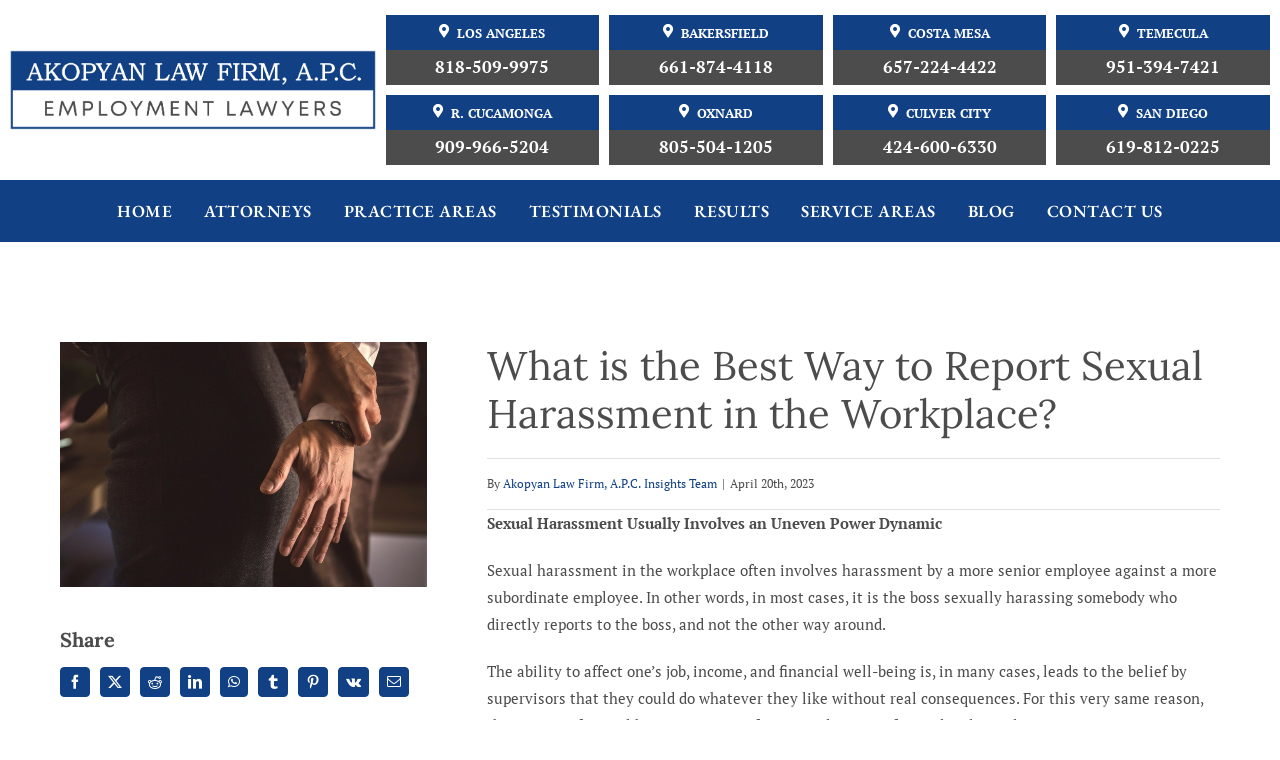

--- FILE ---
content_type: text/html; charset=UTF-8
request_url: https://www.akopyanlaw.com/what-is-the-best-way-to-report-sexual-harassment-in-the-workplace/
body_size: 25484
content:
<!DOCTYPE html>
<html class="avada-html-layout-wide avada-html-header-position-top" lang="en-US">
<head>
	<meta http-equiv="X-UA-Compatible" content="IE=edge" />
	<meta http-equiv="Content-Type" content="text/html; charset=utf-8"/>
	<meta name="viewport" content="width=device-width, initial-scale=1" />
	<meta name='robots' content='index, follow, max-image-preview:large, max-snippet:-1, max-video-preview:-1' />
	<style>img:is([sizes="auto" i], [sizes^="auto," i]) { contain-intrinsic-size: 3000px 1500px }</style>
	
	<!-- This site is optimized with the Yoast SEO plugin v26.3 - https://yoast.com/wordpress/plugins/seo/ -->
	<title>What is the Best Way to Report Sexual Harassment in the Workplace?</title>
	<meta name="description" content="This blog describes tips for victims of sexual harassment in the workplace to report the abuse." />
	<link rel="canonical" href="https://www.akopyanlaw.com/what-is-the-best-way-to-report-sexual-harassment-in-the-workplace/" />
	<meta property="og:locale" content="en_US" />
	<meta property="og:type" content="article" />
	<meta property="og:title" content="What is the Best Way to Report Sexual Harassment in the Workplace?" />
	<meta property="og:description" content="This blog describes tips for victims of sexual harassment in the workplace to report the abuse." />
	<meta property="og:url" content="https://www.akopyanlaw.com/what-is-the-best-way-to-report-sexual-harassment-in-the-workplace/" />
	<meta property="og:site_name" content="Akopyan Law Firm, A.P.C." />
	<meta property="article:publisher" content="https://www.facebook.com/Akopyan-Law-Firm-APC-158395287554963/" />
	<meta property="article:published_time" content="2023-04-20T00:01:56+00:00" />
	<meta property="article:modified_time" content="2025-08-04T07:31:05+00:00" />
	<meta property="og:image" content="https://www.akopyanlaw.com/wp-content/uploads/2023/04/Sexual-Harassment-in-the-Workplace.jpg" />
	<meta property="og:image:width" content="1430" />
	<meta property="og:image:height" content="953" />
	<meta property="og:image:type" content="image/jpeg" />
	<meta name="author" content="Akopyan Law Firm, A.P.C. Insights Team" />
	<meta name="twitter:card" content="summary_large_image" />
	<meta name="twitter:creator" content="@akopyanlawfirm" />
	<meta name="twitter:site" content="@akopyanlawfirm" />
	<meta name="twitter:label1" content="Written by" />
	<meta name="twitter:data1" content="Akopyan Law Firm, A.P.C. Insights Team" />
	<meta name="twitter:label2" content="Est. reading time" />
	<meta name="twitter:data2" content="5 minutes" />
	<script type="application/ld+json" class="yoast-schema-graph">{"@context":"https://schema.org","@graph":[{"@type":"WebPage","@id":"https://www.akopyanlaw.com/what-is-the-best-way-to-report-sexual-harassment-in-the-workplace/","url":"https://www.akopyanlaw.com/what-is-the-best-way-to-report-sexual-harassment-in-the-workplace/","name":"What is the Best Way to Report Sexual Harassment in the Workplace?","isPartOf":{"@id":"https://www.akopyanlaw.com/#website"},"primaryImageOfPage":{"@id":"https://www.akopyanlaw.com/what-is-the-best-way-to-report-sexual-harassment-in-the-workplace/#primaryimage"},"image":{"@id":"https://www.akopyanlaw.com/what-is-the-best-way-to-report-sexual-harassment-in-the-workplace/#primaryimage"},"thumbnailUrl":"https://www.akopyanlaw.com/wp-content/uploads/2023/04/Sexual-Harassment-in-the-Workplace.jpg","datePublished":"2023-04-20T00:01:56+00:00","dateModified":"2025-08-04T07:31:05+00:00","author":{"@id":"https://www.akopyanlaw.com/#/schema/person/25f441b33b11655db0c23e269da467c8"},"description":"This blog describes tips for victims of sexual harassment in the workplace to report the abuse.","breadcrumb":{"@id":"https://www.akopyanlaw.com/what-is-the-best-way-to-report-sexual-harassment-in-the-workplace/#breadcrumb"},"inLanguage":"en-US","potentialAction":[{"@type":"ReadAction","target":["https://www.akopyanlaw.com/what-is-the-best-way-to-report-sexual-harassment-in-the-workplace/"]}]},{"@type":"ImageObject","inLanguage":"en-US","@id":"https://www.akopyanlaw.com/what-is-the-best-way-to-report-sexual-harassment-in-the-workplace/#primaryimage","url":"https://www.akopyanlaw.com/wp-content/uploads/2023/04/Sexual-Harassment-in-the-Workplace.jpg","contentUrl":"https://www.akopyanlaw.com/wp-content/uploads/2023/04/Sexual-Harassment-in-the-Workplace.jpg","width":1430,"height":953},{"@type":"BreadcrumbList","@id":"https://www.akopyanlaw.com/what-is-the-best-way-to-report-sexual-harassment-in-the-workplace/#breadcrumb","itemListElement":[{"@type":"ListItem","position":1,"name":"Home","item":"https://www.akopyanlaw.com/"},{"@type":"ListItem","position":2,"name":"What is the Best Way to Report Sexual Harassment in the Workplace?"}]},{"@type":"WebSite","@id":"https://www.akopyanlaw.com/#website","url":"https://www.akopyanlaw.com/","name":"Akopyan Law Firm, A.P.C.","description":"Employment Lawyers","potentialAction":[{"@type":"SearchAction","target":{"@type":"EntryPoint","urlTemplate":"https://www.akopyanlaw.com/?s={search_term_string}"},"query-input":{"@type":"PropertyValueSpecification","valueRequired":true,"valueName":"search_term_string"}}],"inLanguage":"en-US"},{"@type":"Person","@id":"https://www.akopyanlaw.com/#/schema/person/25f441b33b11655db0c23e269da467c8","name":"Akopyan Law Firm, A.P.C. Insights Team","url":"https://www.akopyanlaw.com/author/seo2024/"}]}</script>
	<!-- / Yoast SEO plugin. -->


<link rel='dns-prefetch' href='//www.google.com' />
<link rel='dns-prefetch' href='//netdna.bootstrapcdn.com' />
<link rel="alternate" type="application/rss+xml" title="Akopyan Law Firm, A.P.C. &raquo; Feed" href="https://www.akopyanlaw.com/feed/" />
<link rel="alternate" type="application/rss+xml" title="Akopyan Law Firm, A.P.C. &raquo; Comments Feed" href="https://www.akopyanlaw.com/comments/feed/" />
					<link rel="shortcut icon" href="https://www.akopyanlaw.com/wp-content/uploads/2025/10/cropped-Akopyan-Law-Firm-logo-1.png" type="image/x-icon" />
		
					<!-- Apple Touch Icon -->
			<link rel="apple-touch-icon" sizes="180x180" href="https://www.akopyanlaw.com/wp-content/uploads/2025/10/cropped-Akopyan-Law-Firm-logo-1.png">
		
					<!-- Android Icon -->
			<link rel="icon" sizes="192x192" href="https://www.akopyanlaw.com/wp-content/uploads/2025/10/cropped-Akopyan-Law-Firm-logo-1.png">
		
					<!-- MS Edge Icon -->
			<meta name="msapplication-TileImage" content="https://www.akopyanlaw.com/wp-content/uploads/2025/10/cropped-Akopyan-Law-Firm-logo-1.png">
				<script type="text/javascript">
/* <![CDATA[ */
window._wpemojiSettings = {"baseUrl":"https:\/\/s.w.org\/images\/core\/emoji\/16.0.1\/72x72\/","ext":".png","svgUrl":"https:\/\/s.w.org\/images\/core\/emoji\/16.0.1\/svg\/","svgExt":".svg","source":{"concatemoji":"https:\/\/www.akopyanlaw.com\/wp-includes\/js\/wp-emoji-release.min.js?ver=6.8.3"}};
/*! This file is auto-generated */
!function(s,n){var o,i,e;function c(e){try{var t={supportTests:e,timestamp:(new Date).valueOf()};sessionStorage.setItem(o,JSON.stringify(t))}catch(e){}}function p(e,t,n){e.clearRect(0,0,e.canvas.width,e.canvas.height),e.fillText(t,0,0);var t=new Uint32Array(e.getImageData(0,0,e.canvas.width,e.canvas.height).data),a=(e.clearRect(0,0,e.canvas.width,e.canvas.height),e.fillText(n,0,0),new Uint32Array(e.getImageData(0,0,e.canvas.width,e.canvas.height).data));return t.every(function(e,t){return e===a[t]})}function u(e,t){e.clearRect(0,0,e.canvas.width,e.canvas.height),e.fillText(t,0,0);for(var n=e.getImageData(16,16,1,1),a=0;a<n.data.length;a++)if(0!==n.data[a])return!1;return!0}function f(e,t,n,a){switch(t){case"flag":return n(e,"\ud83c\udff3\ufe0f\u200d\u26a7\ufe0f","\ud83c\udff3\ufe0f\u200b\u26a7\ufe0f")?!1:!n(e,"\ud83c\udde8\ud83c\uddf6","\ud83c\udde8\u200b\ud83c\uddf6")&&!n(e,"\ud83c\udff4\udb40\udc67\udb40\udc62\udb40\udc65\udb40\udc6e\udb40\udc67\udb40\udc7f","\ud83c\udff4\u200b\udb40\udc67\u200b\udb40\udc62\u200b\udb40\udc65\u200b\udb40\udc6e\u200b\udb40\udc67\u200b\udb40\udc7f");case"emoji":return!a(e,"\ud83e\udedf")}return!1}function g(e,t,n,a){var r="undefined"!=typeof WorkerGlobalScope&&self instanceof WorkerGlobalScope?new OffscreenCanvas(300,150):s.createElement("canvas"),o=r.getContext("2d",{willReadFrequently:!0}),i=(o.textBaseline="top",o.font="600 32px Arial",{});return e.forEach(function(e){i[e]=t(o,e,n,a)}),i}function t(e){var t=s.createElement("script");t.src=e,t.defer=!0,s.head.appendChild(t)}"undefined"!=typeof Promise&&(o="wpEmojiSettingsSupports",i=["flag","emoji"],n.supports={everything:!0,everythingExceptFlag:!0},e=new Promise(function(e){s.addEventListener("DOMContentLoaded",e,{once:!0})}),new Promise(function(t){var n=function(){try{var e=JSON.parse(sessionStorage.getItem(o));if("object"==typeof e&&"number"==typeof e.timestamp&&(new Date).valueOf()<e.timestamp+604800&&"object"==typeof e.supportTests)return e.supportTests}catch(e){}return null}();if(!n){if("undefined"!=typeof Worker&&"undefined"!=typeof OffscreenCanvas&&"undefined"!=typeof URL&&URL.createObjectURL&&"undefined"!=typeof Blob)try{var e="postMessage("+g.toString()+"("+[JSON.stringify(i),f.toString(),p.toString(),u.toString()].join(",")+"));",a=new Blob([e],{type:"text/javascript"}),r=new Worker(URL.createObjectURL(a),{name:"wpTestEmojiSupports"});return void(r.onmessage=function(e){c(n=e.data),r.terminate(),t(n)})}catch(e){}c(n=g(i,f,p,u))}t(n)}).then(function(e){for(var t in e)n.supports[t]=e[t],n.supports.everything=n.supports.everything&&n.supports[t],"flag"!==t&&(n.supports.everythingExceptFlag=n.supports.everythingExceptFlag&&n.supports[t]);n.supports.everythingExceptFlag=n.supports.everythingExceptFlag&&!n.supports.flag,n.DOMReady=!1,n.readyCallback=function(){n.DOMReady=!0}}).then(function(){return e}).then(function(){var e;n.supports.everything||(n.readyCallback(),(e=n.source||{}).concatemoji?t(e.concatemoji):e.wpemoji&&e.twemoji&&(t(e.twemoji),t(e.wpemoji)))}))}((window,document),window._wpemojiSettings);
/* ]]> */
</script>
        <style id="mobile-contact-bar-css" type="text/css" media="screen">#mobile-contact-bar{box-sizing:border-box;display:block;font-size:100%;font-size:1rem;opacity:1;position:relative;width:100%;z-index:9998;}#mobile-contact-bar:before,#mobile-contact-bar:after{content:"";display:table;}#mobile-contact-bar:after{clear:both;}#mobile-contact-bar-outer{background-color:#114084;box-sizing:border-box;height:60px;overflow:hidden;width:100%;}#mobile-contact-bar ul{box-sizing:border-box;line-height:0;list-style-type:none;margin:0;padding:0;position:relative;text-align:center;width:100%;}#mobile-contact-bar ul li{box-sizing:border-box;display:inline-block;height:60px;margin:0;padding:0;text-align:center;height:60px;width:33.333333333333%;}#mobile-contact-bar ul li a{color:#ffffff;cursor:pointer;display: block;height:100%;position:relative;z-index:9998;}#mobile-contact-bar ul li a:active,#mobile-contact-bar ul li a:focus{outline:none;}.fa-stack{height:2em;line-height:2em;width:2em;position:relative;top:50%;-webkit-transform:translateY(-50%);-ms-transform:translateY(-50%);transform:translateY(-50%);}#mobile-contact-bar{position:fixed;left:0;bottom:0;}</style>
        <style id='wp-emoji-styles-inline-css' type='text/css'>

	img.wp-smiley, img.emoji {
		display: inline !important;
		border: none !important;
		box-shadow: none !important;
		height: 1em !important;
		width: 1em !important;
		margin: 0 0.07em !important;
		vertical-align: -0.1em !important;
		background: none !important;
		padding: 0 !important;
	}
</style>
<link rel='stylesheet' id='wp-components-css' href='https://www.akopyanlaw.com/wp-includes/css/dist/components/style.min.css?ver=6.8.3' type='text/css' media='all' />
<link rel='stylesheet' id='wp-preferences-css' href='https://www.akopyanlaw.com/wp-includes/css/dist/preferences/style.min.css?ver=6.8.3' type='text/css' media='all' />
<link rel='stylesheet' id='wp-block-editor-css' href='https://www.akopyanlaw.com/wp-includes/css/dist/block-editor/style.min.css?ver=6.8.3' type='text/css' media='all' />
<link rel='stylesheet' id='popup-maker-block-library-style-css' href='https://www.akopyanlaw.com/wp-content/plugins/popup-maker/dist/packages/block-library-style.css?ver=dbea705cfafe089d65f1' type='text/css' media='all' />
<link rel='stylesheet' id='jquery-wpcf7-rating-awesome-style-css' href='https://www.akopyanlaw.com/wp-content/plugins/contact-form-7-star-rating-with-font-awersome/asset/css/jquery.wpcf7-starrating.css?ver=1.0' type='text/css' media='all' />
<link rel='stylesheet' id='prefix-font-awesome-css' href='//netdna.bootstrapcdn.com/font-awesome/4.7.0/css/font-awesome.min.css?ver=4.7.0' type='text/css' media='all' />
<link rel='stylesheet' id='fa-css' href='https://www.akopyanlaw.com/wp-content/plugins/mobile-contact-bar/assets/css/public.min.css?ver=6.5.1' type='text/css' media='all' />
<link rel='stylesheet' id='slick-style-css' href='https://www.akopyanlaw.com/wp-content/themes/Avada-Child-Theme/slick/slick.css?ver=6.8.3' type='text/css' media='all' />
<link rel='stylesheet' id='slick-theme-style-css' href='https://www.akopyanlaw.com/wp-content/themes/Avada-Child-Theme/slick/slick-theme.css?ver=6.8.3' type='text/css' media='all' />
<link rel='stylesheet' id='popup-maker-site-css' href='//www.akopyanlaw.com/wp-content/uploads/pum/pum-site-styles.css?generated=1767086144&#038;ver=1.21.5' type='text/css' media='all' />
<link rel='stylesheet' id='lf-css_style-css' href='https://www.akopyanlaw.com/?lf-css=1&#038;ver=1.0.4' type='text/css' media='all' />
<link rel='stylesheet' id='fusion-dynamic-css-css' href='https://www.akopyanlaw.com/wp-content/uploads/fusion-styles/06656cb9fd1a6a183da1eea5da2ee24f.min.css?ver=3.13.3' type='text/css' media='all' />
<script type="text/javascript" src="https://www.akopyanlaw.com/wp-includes/js/jquery/jquery.min.js?ver=3.7.1" id="jquery-core-js"></script>
<script type="text/javascript" src="https://www.akopyanlaw.com/wp-includes/js/jquery/jquery-migrate.min.js?ver=3.4.1" id="jquery-migrate-js"></script>
<script type="text/javascript" src="//www.akopyanlaw.com/wp-content/plugins/revslider/sr6/assets/js/rbtools.min.js?ver=6.7.37" async id="tp-tools-js"></script>
<script type="text/javascript" src="//www.akopyanlaw.com/wp-content/plugins/revslider/sr6/assets/js/rs6.min.js?ver=6.7.37" async id="revmin-js"></script>
<script type="text/javascript" src="https://www.akopyanlaw.com/wp-content/themes/Avada-Child-Theme/child-js.js?ver=6.8.3" id="child-js-js"></script>
<script type="text/javascript" src="https://www.akopyanlaw.com/wp-content/themes/Avada-Child-Theme/slick/slick.min.js?ver=6.8.3" id="slick-js-js"></script>
<link rel="https://api.w.org/" href="https://www.akopyanlaw.com/wp-json/" /><link rel="alternate" title="JSON" type="application/json" href="https://www.akopyanlaw.com/wp-json/wp/v2/posts/3387" /><link rel="EditURI" type="application/rsd+xml" title="RSD" href="https://www.akopyanlaw.com/xmlrpc.php?rsd" />
<meta name="generator" content="WordPress 6.8.3" />
<link rel='shortlink' href='https://www.akopyanlaw.com/?p=3387' />
<link rel="alternate" title="oEmbed (JSON)" type="application/json+oembed" href="https://www.akopyanlaw.com/wp-json/oembed/1.0/embed?url=https%3A%2F%2Fwww.akopyanlaw.com%2Fwhat-is-the-best-way-to-report-sexual-harassment-in-the-workplace%2F" />
<link rel="alternate" title="oEmbed (XML)" type="text/xml+oembed" href="https://www.akopyanlaw.com/wp-json/oembed/1.0/embed?url=https%3A%2F%2Fwww.akopyanlaw.com%2Fwhat-is-the-best-way-to-report-sexual-harassment-in-the-workplace%2F&#038;format=xml" />
<meta name="cdp-version" content="1.5.0" /><!-- HFCM by 99 Robots - Snippet # 60: Header structured data -->
<script type="application/ld+json">
{
  "@context": "https://schema.org",
  "@graph": [
    {
      "@type": "WPHeader",
      "@id": "https://www.akopyanlaw.com/#wpheader",
      "url": "https://www.akopyanlaw.com/",
      "headline": "Akopyan Law Firm, A.P.C.",
      "description": "Employment law attorneys serving Los Angeles, Orange, Riverside, San Bernardino, Bakersfield, and Ventura County, California.",
      "hasPart": [
        {
          "@id": "https://www.akopyanlaw.com/#navigation"
        },
        {
          "@id": "https://www.akopyanlaw.com/#logo"
        }
      ]
    },
    {
      "@type": "WebSite",
      "@id": "https://www.akopyanlaw.com/#website",
      "name": "Akopyan Law Firm, A.P.C.",
      "alternateName": "Akopyan Law Firm",
      "url": "https://www.akopyanlaw.com/",
      "description": "Employment law attorneys serving Los Angeles, Orange, Riverside, San Bernardino, Bakersfield, and Ventura County, California.",
      "potentialAction": {
        "@type": "SearchAction",
        "target": {
          "@type": "EntryPoint",
          "urlTemplate": "https://www.akopyanlaw.com/?s={search_term_string}"
        },
        "query-input": "required name=search_term_string"
      }
    },
    {
      "@type": "ImageObject",
      "@id": "https://www.akopyanlaw.com/#logo",
      "url": "https://www.akopyanlaw.com/wp-content/uploads/2025/04/website-logo-april-2025-1.jpg",
      "caption": "Akopyan Law Firm A.P.C. Logo"
    },
    {
      "@type": "SiteNavigationElement",
      "@id": "https://www.akopyanlaw.com/#navigation",
      "name": "Main Navigation"
    },
    {
      "@type": "SiteNavigationElement",
      "@id": "https://www.akopyanlaw.com/#nav-home",
      "name": "Home",
      "url": "https://www.akopyanlaw.com/"
    },
    {
      "@type": "SiteNavigationElement",
      "@id": "https://www.akopyanlaw.com/#nav-attorneys",
      "name": "Attorneys",
      "url": "https://www.akopyanlaw.com/about-us/"
    },
    {
      "@type": "SiteNavigationElement",
      "@id": "https://www.akopyanlaw.com/#nav-michael-akopyan",
      "name": "Michael Akopyan",
      "url": "https://www.akopyanlaw.com/about-us/michael-akopyan/"
    },
    {
      "@type": "SiteNavigationElement",
      "@id": "https://www.akopyanlaw.com/#nav-ani-akopyan",
      "name": "Ani Akopyan",
      "url": "https://www.akopyanlaw.com/about-us/ani-akopyan/"
    },
    {
      "@type": "SiteNavigationElement",
      "@id": "https://www.akopyanlaw.com/#nav-practice-areas",
      "name": "Practice Areas",
      "url": "https://www.akopyanlaw.com/practice-areas/"
    },
    {
      "@type": "SiteNavigationElement",
      "@id": "https://www.akopyanlaw.com/#nav-employment-employees",
      "name": "Employment Law – For Employees",
      "url": "https://www.akopyanlaw.com/practice-areas/employment-law/"
    },
    {
      "@type": "SiteNavigationElement",
      "@id": "https://www.akopyanlaw.com/#nav-employment-employers",
      "name": "Employment Law – For Employers",
      "url": "https://www.akopyanlaw.com/practice-areas/for-employers/"
    },
    {
      "@type": "SiteNavigationElement",
      "@id": "https://www.akopyanlaw.com/#nav-testimonials",
      "name": "Testimonials",
      "url": "https://www.akopyanlaw.com/testimonials/"
    },
    {
      "@type": "SiteNavigationElement",
      "@id": "https://www.akopyanlaw.com/#nav-results",
      "name": "Results",
      "url": "https://www.akopyanlaw.com/case-results/"
    },
    {
      "@type": "SiteNavigationElement",
      "@id": "https://www.akopyanlaw.com/#nav-service-areas",
      "name": "Service Areas",
      "url": "https://www.akopyanlaw.com/service-areas/"
    },
    {
      "@type": "SiteNavigationElement",
      "@id": "https://www.akopyanlaw.com/#nav-blog",
      "name": "Blog",
      "url": "https://www.akopyanlaw.com/blog/"
    },
    {
      "@type": "SiteNavigationElement",
      "@id": "https://www.akopyanlaw.com/#nav-contact",
      "name": "Contact Us",
      "url": "https://www.akopyanlaw.com/contact-us/"
    },
    {
          "@type": "ContactPoint",
          "telephone": "+1-818-509-9975",
          "contactType": "customer service",
          "areaServed": "US-CA",
          "name": "Los Angeles - Main Office"
        },
        {
          "@type": "ContactPoint",
          "telephone": "+1-661-874-4118",
          "contactType": "customer service",
          "areaServed": "US-CA",
          "name": "Bakersfield Office"
        },
        {
          "@type": "ContactPoint",
          "telephone": "+1-657-224-4422",
          "contactType": "customer service",
          "areaServed": "US-CA",
          "name": "Costa Mesa Office"
        },
        {
          "@type": "ContactPoint",
          "telephone": "+1-951-394-7421",
          "contactType": "customer service",
          "areaServed": "US-CA",
          "name": "Temecula Office"
        },
        {
          "@type": "ContactPoint",
          "telephone": "+1-909-966-5204",
          "contactType": "customer service",
          "areaServed": "US-CA",
          "name": "Rancho Cucamonga Office"
        },
        {
          "@type": "ContactPoint",
          "telephone": "+1-805-504-1205",
          "contactType": "customer service",
          "areaServed": "US-CA",
          "name": "Oxnard Office"
        },
        {
          "@type": "ContactPoint",
          "telephone": "+1-424-600-6330",
          "contactType": "customer service",
          "areaServed": "US-CA",
          "name": "Culver City Office"
        },
        {
          "@type": "ContactPoint",
          "telephone": "+1-619-812-0225",
          "contactType": "customer service",
          "areaServed": "US-CA",
          "name": "San Diego Office"
    }
  ]
}
</script>
<!-- /end HFCM by 99 Robots -->
<style type="text/css" id="css-fb-visibility">@media screen and (max-width: 850px){.fusion-no-small-visibility{display:none !important;}body .sm-text-align-center{text-align:center !important;}body .sm-text-align-left{text-align:left !important;}body .sm-text-align-right{text-align:right !important;}body .sm-flex-align-center{justify-content:center !important;}body .sm-flex-align-flex-start{justify-content:flex-start !important;}body .sm-flex-align-flex-end{justify-content:flex-end !important;}body .sm-mx-auto{margin-left:auto !important;margin-right:auto !important;}body .sm-ml-auto{margin-left:auto !important;}body .sm-mr-auto{margin-right:auto !important;}body .fusion-absolute-position-small{position:absolute;top:auto;width:100%;}.awb-sticky.awb-sticky-small{ position: sticky; top: var(--awb-sticky-offset,0); }}@media screen and (min-width: 851px) and (max-width: 1024px){.fusion-no-medium-visibility{display:none !important;}body .md-text-align-center{text-align:center !important;}body .md-text-align-left{text-align:left !important;}body .md-text-align-right{text-align:right !important;}body .md-flex-align-center{justify-content:center !important;}body .md-flex-align-flex-start{justify-content:flex-start !important;}body .md-flex-align-flex-end{justify-content:flex-end !important;}body .md-mx-auto{margin-left:auto !important;margin-right:auto !important;}body .md-ml-auto{margin-left:auto !important;}body .md-mr-auto{margin-right:auto !important;}body .fusion-absolute-position-medium{position:absolute;top:auto;width:100%;}.awb-sticky.awb-sticky-medium{ position: sticky; top: var(--awb-sticky-offset,0); }}@media screen and (min-width: 1025px){.fusion-no-large-visibility{display:none !important;}body .lg-text-align-center{text-align:center !important;}body .lg-text-align-left{text-align:left !important;}body .lg-text-align-right{text-align:right !important;}body .lg-flex-align-center{justify-content:center !important;}body .lg-flex-align-flex-start{justify-content:flex-start !important;}body .lg-flex-align-flex-end{justify-content:flex-end !important;}body .lg-mx-auto{margin-left:auto !important;margin-right:auto !important;}body .lg-ml-auto{margin-left:auto !important;}body .lg-mr-auto{margin-right:auto !important;}body .fusion-absolute-position-large{position:absolute;top:auto;width:100%;}.awb-sticky.awb-sticky-large{ position: sticky; top: var(--awb-sticky-offset,0); }}</style><style type="text/css">.recentcomments a{display:inline !important;padding:0 !important;margin:0 !important;}</style><meta name="generator" content="Powered by Slider Revolution 6.7.37 - responsive, Mobile-Friendly Slider Plugin for WordPress with comfortable drag and drop interface." />
<script>function setREVStartSize(e){
			//window.requestAnimationFrame(function() {
				window.RSIW = window.RSIW===undefined ? window.innerWidth : window.RSIW;
				window.RSIH = window.RSIH===undefined ? window.innerHeight : window.RSIH;
				try {
					var pw = document.getElementById(e.c).parentNode.offsetWidth,
						newh;
					pw = pw===0 || isNaN(pw) || (e.l=="fullwidth" || e.layout=="fullwidth") ? window.RSIW : pw;
					e.tabw = e.tabw===undefined ? 0 : parseInt(e.tabw);
					e.thumbw = e.thumbw===undefined ? 0 : parseInt(e.thumbw);
					e.tabh = e.tabh===undefined ? 0 : parseInt(e.tabh);
					e.thumbh = e.thumbh===undefined ? 0 : parseInt(e.thumbh);
					e.tabhide = e.tabhide===undefined ? 0 : parseInt(e.tabhide);
					e.thumbhide = e.thumbhide===undefined ? 0 : parseInt(e.thumbhide);
					e.mh = e.mh===undefined || e.mh=="" || e.mh==="auto" ? 0 : parseInt(e.mh,0);
					if(e.layout==="fullscreen" || e.l==="fullscreen")
						newh = Math.max(e.mh,window.RSIH);
					else{
						e.gw = Array.isArray(e.gw) ? e.gw : [e.gw];
						for (var i in e.rl) if (e.gw[i]===undefined || e.gw[i]===0) e.gw[i] = e.gw[i-1];
						e.gh = e.el===undefined || e.el==="" || (Array.isArray(e.el) && e.el.length==0)? e.gh : e.el;
						e.gh = Array.isArray(e.gh) ? e.gh : [e.gh];
						for (var i in e.rl) if (e.gh[i]===undefined || e.gh[i]===0) e.gh[i] = e.gh[i-1];
											
						var nl = new Array(e.rl.length),
							ix = 0,
							sl;
						e.tabw = e.tabhide>=pw ? 0 : e.tabw;
						e.thumbw = e.thumbhide>=pw ? 0 : e.thumbw;
						e.tabh = e.tabhide>=pw ? 0 : e.tabh;
						e.thumbh = e.thumbhide>=pw ? 0 : e.thumbh;
						for (var i in e.rl) nl[i] = e.rl[i]<window.RSIW ? 0 : e.rl[i];
						sl = nl[0];
						for (var i in nl) if (sl>nl[i] && nl[i]>0) { sl = nl[i]; ix=i;}
						var m = pw>(e.gw[ix]+e.tabw+e.thumbw) ? 1 : (pw-(e.tabw+e.thumbw)) / (e.gw[ix]);
						newh =  (e.gh[ix] * m) + (e.tabh + e.thumbh);
					}
					var el = document.getElementById(e.c);
					if (el!==null && el) el.style.height = newh+"px";
					el = document.getElementById(e.c+"_wrapper");
					if (el!==null && el) {
						el.style.height = newh+"px";
						el.style.display = "block";
					}
				} catch(e){
					console.log("Failure at Presize of Slider:" + e)
				}
			//});
		  };</script>
		<script type="text/javascript">
			var doc = document.documentElement;
			doc.setAttribute( 'data-useragent', navigator.userAgent );
		</script>
		
	<!-- Global site tag (gtag.js) - Google Analytics -->
<script async src="https://www.googletagmanager.com/gtag/js?id=UA-118782979-1"></script>
<script>
  window.dataLayer = window.dataLayer || [];
  function gtag(){dataLayer.push(arguments);}
  gtag('js', new Date());

  gtag('config', 'UA-118782979-1');
</script>
                <meta name="msvalidate.01" content="0A5232DCCAF58DE465908CF00DED18CC" />
<script>
document.addEventListener( 'wpcf7mailsent', function( event ) {
    gtag('event', 'Form Submitted', {'event_category': 'Form Tracking','event_label': 'form'});
}, false );
</script></head>

<body data-rsssl=1 class="wp-singular post-template-default single single-post postid-3387 single-format-standard wp-theme-Avada wp-child-theme-Avada-Child-Theme fusion-image-hovers fusion-pagination-sizing fusion-button_type-flat fusion-button_span-no fusion-button_gradient-linear avada-image-rollover-circle-yes avada-image-rollover-yes avada-image-rollover-direction-left fusion-body ltr fusion-sticky-header no-tablet-sticky-header no-mobile-sticky-header no-mobile-slidingbar no-desktop-totop no-mobile-totop avada-has-rev-slider-styles fusion-disable-outline fusion-sub-menu-fade mobile-logo-pos-left layout-wide-mode avada-has-boxed-modal-shadow-none layout-scroll-offset-full avada-has-zero-margin-offset-top fusion-top-header menu-text-align-center mobile-menu-design-modern fusion-show-pagination-text fusion-header-layout-v4 avada-responsive avada-footer-fx-none avada-menu-highlight-style-textcolor fusion-search-form-classic fusion-main-menu-search-overlay fusion-avatar-square avada-dropdown-styles avada-blog-layout-large avada-blog-archive-layout-large avada-header-shadow-no avada-menu-icon-position-left avada-has-mainmenu-dropdown-divider avada-has-breadcrumb-mobile-hidden avada-has-titlebar-hide avada-has-pagination-padding avada-flyout-menu-direction-fade avada-ec-views-v1" data-awb-post-id="3387">
		<a class="skip-link screen-reader-text" href="#content">Skip to content</a>

	<div id="boxed-wrapper">
		
		<div id="wrapper" class="fusion-wrapper">
			<div id="home" style="position:relative;top:-1px;"></div>
							
					
			<header class="fusion-header-wrapper">
				<div class="fusion-header-v4 fusion-logo-alignment fusion-logo-left fusion-sticky-menu- fusion-sticky-logo-1 fusion-mobile-logo- fusion-sticky-menu-only fusion-header-menu-align-center fusion-mobile-menu-design-modern">
					<div class="fusion-header-sticky-height"></div>
<div class="fusion-sticky-header-wrapper"> <!-- start fusion sticky header wrapper -->
	<div class="fusion-header">
		<div class="fusion-row">
							<div class="fusion-logo" data-margin-top="0px" data-margin-bottom="0px" data-margin-left="0px" data-margin-right="0px">
			<a class="fusion-logo-link"  href="https://www.akopyanlaw.com/" >

						<!-- standard logo -->
			<img src="https://www.akopyanlaw.com/wp-content/uploads/2025/10/Akopyan-Law-Firm-APC-Logo.jpg" srcset="https://www.akopyanlaw.com/wp-content/uploads/2025/10/Akopyan-Law-Firm-APC-Logo.jpg 1x, https://www.akopyanlaw.com/wp-content/uploads/2025/10/Akopyan-Law-Firm-APC-Logo.jpg 2x" width="2150" height="540" style="max-height:540px;height:auto;" alt="Akopyan Law Firm, A.P.C. Logo" data-retina_logo_url="https://www.akopyanlaw.com/wp-content/uploads/2025/10/Akopyan-Law-Firm-APC-Logo.jpg" class="fusion-standard-logo" />

			
											<!-- sticky header logo -->
				<img src="https://www.akopyanlaw.com/wp-content/uploads/2025/10/Akopyan-Law-Firm-APC-Logo.jpg" srcset="https://www.akopyanlaw.com/wp-content/uploads/2025/10/Akopyan-Law-Firm-APC-Logo.jpg 1x" width="2150" height="540" alt="Akopyan Law Firm, A.P.C. Logo" data-retina_logo_url="" class="fusion-sticky-logo" />
					</a>
		
<div class="fusion-header-content-3-wrapper">
		<div class="top-3-contact">
		<div class="con-box"> <span><a href="https://maps.app.goo.gl/tb27suvjGQ2tievQ9" target="_blank"><i class="fa fa-map-marker" style="font-size:14px; margin-right:7px; position: relative; top: -2px;"></i>Los Angeles</a></span> <span><a title="818-509-9975" href="tel:8185099975" data-other="1" onclick="gtag('event', 'Clicked to Call 818-509-9975', { 'event_category' : 'Phone Number (818-509-9975)' });">818-509-9975</a></span></div>	
		<div class="con-box"> <span><a href="https://maps.app.goo.gl/UyQVLtfs3Xf9LmJ97" target="_blank"><i class="fa fa-map-marker" style="font-size:14px; margin-right:7px; position: relative; top: -2px;"></i>Bakersfield</a></span> <span><a title="661-874-4118" href="tel:6618744118" data-other="1" onclick="gtag('event', 'Clicked to Call 661-874-4118', { 'event_category' : 'Phone Number (661-874-4118)' });">661-874-4118</a></span></div>
		<div class="con-box"> <span><a href="https://maps.app.goo.gl/AQEakRYTgE8dgoTw6" target="_blank"><i class="fa fa-map-marker" style="font-size:14px; margin-right:7px; position: relative; top: -2px;"></i>Costa Mesa</a></span> <span><a title="657-224-4422" href="tel:6572244422" data-other="1" onclick="gtag('event', 'Clicked to Call 657-224-4422', { 'event_category' : 'Phone Number (657-224-4422)' });">657-224-4422</a></span></div>									
		<div class="con-box"> <span><a href="https://maps.app.goo.gl/YzhZZtUw6yt2JpBB9" target="_blank"><i class="fa fa-map-marker" style="font-size:14px; margin-right:7px; position: relative; top: -2px;"></i>Temecula</a></span> <span><a title="951-394-7421" href="tel:9513947421" data-other="1" onclick="gtag('event', 'Clicked to Call 951-394-7421', { 'event_category' : 'Phone Number (951-394-7421)' });">951-394-7421</a></span></div>   
		<div class="con-box"> <span><a href="https://maps.app.goo.gl/LLyHmhtzNMin47GP7" target="_blank"><i class="fa fa-map-marker" style="font-size:14px; margin-right:7px; position: relative; top: -2px;"></i>R. Cucamonga</a></span> <span><a title="909-966-5204" href="tel:9099665204" data-other="1" onclick="gtag('event', 'Clicked to Call 909-966-5204', { 'event_category' : 'Phone Number (909-966-5204)' });">909-966-5204</a></span></div>		
	<div class="con-box"> <span><a href="https://maps.app.goo.gl/XSRTomBeCbtBhd3B8" target="_blank"><i class="fa fa-map-marker" style="font-size:14px; margin-right:7px; position: relative; top: -2px;"></i>Oxnard</a></span> <span><a title="805-504-1205" href="tel:8055041205" data-other="1" onclick="gtag('event', 'Clicked to Call 805-504-1205', { 'event_category' : 'Phone Number (805-504-1205)' });">805-504-1205</a></span></div>
			<div class="con-box"> <span><a href="https://maps.app.goo.gl/QHiiGmVHq4oF6sjN7" target="_blank"><i class="fa fa-map-marker" style="font-size:14px; margin-right:7px; position: relative; top: -2px;"></i>Culver City</a></span> <span><a title="424-600-6330" href="tel:4246006330" data-other="1" onclick="gtag('event', 'Clicked to Call 424-600-6330', { 'event_category' : 'Phone Number (424-600-6330)' });">424-600-6330</a></span></div>	
		<div class="con-box"> <span><a href="https://maps.app.goo.gl/WbpM1QtbZr9gPzw99" target="_blank"><i class="fa fa-map-marker" style="font-size:14px; margin-right:7px; position: relative; top: -2px;"></i>San Diego</a></span> <span><a title="619-812-0225" href="tel:6198120225" data-other="1" onclick="gtag('event', 'Clicked to Call 619-812-0225', { 'event_category' : 'Phone Number (619-812-0225)' });">619-812-0225</a></span></div>	
	</div>
</div></div>
								<div class="fusion-mobile-menu-icons">
							<a href="#" class="fusion-icon awb-icon-bars" aria-label="Toggle mobile menu" aria-expanded="false"></a>
		
		
		
			</div>
			
					</div>
	</div>
	<div class="fusion-secondary-main-menu">
		<div class="fusion-row">
			<nav class="fusion-main-menu" aria-label="Main Menu"><div class="fusion-overlay-search">		<form role="search" class="searchform fusion-search-form  fusion-search-form-classic" method="get" action="https://www.akopyanlaw.com/">
			<div class="fusion-search-form-content">

				
				<div class="fusion-search-field search-field">
					<label><span class="screen-reader-text">Search for:</span>
													<input type="search" value="" name="s" class="s" placeholder="Search..." required aria-required="true" aria-label="Search..."/>
											</label>
				</div>
				<div class="fusion-search-button search-button">
					<input type="submit" class="fusion-search-submit searchsubmit" aria-label="Search" value="&#xf002;" />
									</div>

				
			</div>


			
		</form>
		<div class="fusion-search-spacer"></div><a href="#" role="button" aria-label="Close Search" class="fusion-close-search"></a></div><ul id="menu-law-main-menu" class="fusion-menu"><li  id="menu-item-22"  class="menu-item menu-item-type-post_type menu-item-object-page menu-item-home menu-item-22"  data-item-id="22"><a  href="https://www.akopyanlaw.com/" class="fusion-textcolor-highlight"><span class="menu-text">HOME</span></a></li><li  id="menu-item-21"  class="menu-item menu-item-type-post_type menu-item-object-page menu-item-has-children menu-item-21 fusion-dropdown-menu"  data-item-id="21"><a  href="https://www.akopyanlaw.com/about-us/" class="fusion-textcolor-highlight"><span class="menu-text">ATTORNEYS</span></a><ul class="sub-menu"><li  id="menu-item-1105"  class="menu-item menu-item-type-post_type menu-item-object-page menu-item-1105 fusion-dropdown-submenu" ><a  href="https://www.akopyanlaw.com/about-us/michael-akopyan/" class="fusion-textcolor-highlight"><span>MICHAEL AKOPYAN</span></a></li><li  id="menu-item-1104"  class="menu-item menu-item-type-post_type menu-item-object-page menu-item-1104 fusion-dropdown-submenu" ><a  href="https://www.akopyanlaw.com/about-us/ani-akopyan/" class="fusion-textcolor-highlight"><span>ANI AKOPYAN</span></a></li></ul></li><li  id="menu-item-20"  class="menu-item menu-item-type-post_type menu-item-object-page menu-item-has-children menu-item-20 fusion-dropdown-menu"  data-item-id="20"><a  href="https://www.akopyanlaw.com/practice-areas/" class="fusion-textcolor-highlight"><span class="menu-text">PRACTICE AREAS</span></a><ul class="sub-menu"><li  id="menu-item-1120"  class="menu-item menu-item-type-post_type menu-item-object-page menu-item-1120 fusion-dropdown-submenu" ><a  href="https://www.akopyanlaw.com/practice-areas/employment-law/" class="fusion-textcolor-highlight"><span>EMPLOYMENT LAW &#8211; FOR EMPLOYEES</span></a></li><li  id="menu-item-3543"  class="menu-item menu-item-type-post_type menu-item-object-page menu-item-3543 fusion-dropdown-submenu" ><a  href="https://www.akopyanlaw.com/practice-areas/for-employers/" class="fusion-textcolor-highlight"><span>EMPLOYMENT LAW &#8211; FOR EMPLOYERS</span></a></li></ul></li><li  id="menu-item-19"  class="menu-item menu-item-type-post_type menu-item-object-page menu-item-19"  data-item-id="19"><a  href="https://www.akopyanlaw.com/testimonials/" class="fusion-textcolor-highlight"><span class="menu-text">TESTIMONIALS</span></a></li><li  id="menu-item-18"  class="menu-item menu-item-type-post_type menu-item-object-page menu-item-18"  data-item-id="18"><a  href="https://www.akopyanlaw.com/case-results/" class="fusion-textcolor-highlight"><span class="menu-text">RESULTS</span></a></li><li  id="menu-item-3566"  class="menu-item menu-item-type-post_type menu-item-object-page menu-item-3566"  data-item-id="3566"><a  href="https://www.akopyanlaw.com/service-areas/" class="fusion-textcolor-highlight"><span class="menu-text">SERVICE AREAS</span></a></li><li  id="menu-item-948"  class="menu-item menu-item-type-post_type menu-item-object-page menu-item-948"  data-item-id="948"><a  href="https://www.akopyanlaw.com/blog/" class="fusion-textcolor-highlight"><span class="menu-text">BLOG</span></a></li><li  id="menu-item-747"  class="menu-item menu-item-type-post_type menu-item-object-page menu-item-747"  data-item-id="747"><a  href="https://www.akopyanlaw.com/contact-us/" class="fusion-textcolor-highlight"><span class="menu-text">CONTACT US</span></a></li></ul></nav>
<nav class="fusion-mobile-nav-holder fusion-mobile-menu-text-align-center" aria-label="Main Menu Mobile"></nav>

					</div>
	</div>
</div> <!-- end fusion sticky header wrapper -->
				</div>
				<div class="fusion-clearfix"></div>
			</header>
								
							<div id="sliders-container" class="fusion-slider-visibility">
					</div>
				
					
							
			
						<main id="main" class="clearfix ">
				<div class="fusion-row" style="">

<section id="content" style="width: 100%;">
		
					<article id="post-3387" class="post post-3387 type-post status-publish format-standard has-post-thumbnail hentry category-sexual-harassment">
			
			

		
			<div class="left-side">
																													<div class="fusion-flexslider flexslider fusion-flexslider-loading post-slideshow fusion-post-slideshow">
							<ul class="slides">
																									<li>
																																												<a href="https://www.akopyanlaw.com/wp-content/uploads/2023/04/Sexual-Harassment-in-the-Workplace.jpg" data-rel="iLightbox[gallery3387]" title="" data-title="Sexual Harassment in the Workplace" data-caption="" aria-label="Sexual Harassment in the Workplace">
													<span class="screen-reader-text">View Larger Image</span>
													<img width="1430" height="953" src="https://www.akopyanlaw.com/wp-content/uploads/2023/04/Sexual-Harassment-in-the-Workplace.jpg" class="attachment-full size-full wp-post-image" alt="" decoding="async" fetchpriority="high" srcset="https://www.akopyanlaw.com/wp-content/uploads/2023/04/Sexual-Harassment-in-the-Workplace-200x133.jpg 200w, https://www.akopyanlaw.com/wp-content/uploads/2023/04/Sexual-Harassment-in-the-Workplace-400x267.jpg 400w, https://www.akopyanlaw.com/wp-content/uploads/2023/04/Sexual-Harassment-in-the-Workplace-600x400.jpg 600w, https://www.akopyanlaw.com/wp-content/uploads/2023/04/Sexual-Harassment-in-the-Workplace-800x533.jpg 800w, https://www.akopyanlaw.com/wp-content/uploads/2023/04/Sexual-Harassment-in-the-Workplace-1200x800.jpg 1200w, https://www.akopyanlaw.com/wp-content/uploads/2023/04/Sexual-Harassment-in-the-Workplace.jpg 1430w" sizes="(max-width: 1000px) 100vw, 1430px" />												</a>
																														</li>

																																																																																																																																																																											</ul>
						</div>
																						<div class="fusion-sharing-box fusion-theme-sharing-box fusion-single-sharing-box">
		<h4>Share </h4>
		<div class="fusion-social-networks boxed-icons"><div class="fusion-social-networks-wrapper"><a  class="fusion-social-network-icon fusion-tooltip fusion-facebook awb-icon-facebook" style="color:var(--sharing_social_links_icon_color);background-color:var(--sharing_social_links_box_color);border-color:var(--sharing_social_links_box_color);" data-placement="top" data-title="Facebook" data-toggle="tooltip" title="Facebook" href="https://www.facebook.com/sharer.php?u=https%3A%2F%2Fwww.akopyanlaw.com%2Fwhat-is-the-best-way-to-report-sexual-harassment-in-the-workplace%2F&amp;t=What%20is%20the%20Best%20Way%20to%20Report%20Sexual%20Harassment%20in%20the%20Workplace%3F" target="_blank" rel="noreferrer"><span class="screen-reader-text">Facebook</span></a><a  class="fusion-social-network-icon fusion-tooltip fusion-twitter awb-icon-twitter" style="color:var(--sharing_social_links_icon_color);background-color:var(--sharing_social_links_box_color);border-color:var(--sharing_social_links_box_color);" data-placement="top" data-title="X" data-toggle="tooltip" title="X" href="https://x.com/intent/post?url=https%3A%2F%2Fwww.akopyanlaw.com%2Fwhat-is-the-best-way-to-report-sexual-harassment-in-the-workplace%2F&amp;text=What%20is%20the%20Best%20Way%20to%20Report%20Sexual%20Harassment%20in%20the%20Workplace%3F" target="_blank" rel="noopener noreferrer"><span class="screen-reader-text">X</span></a><a  class="fusion-social-network-icon fusion-tooltip fusion-reddit awb-icon-reddit" style="color:var(--sharing_social_links_icon_color);background-color:var(--sharing_social_links_box_color);border-color:var(--sharing_social_links_box_color);" data-placement="top" data-title="Reddit" data-toggle="tooltip" title="Reddit" href="https://reddit.com/submit?url=https://www.akopyanlaw.com/what-is-the-best-way-to-report-sexual-harassment-in-the-workplace/&amp;title=What%20is%20the%20Best%20Way%20to%20Report%20Sexual%20Harassment%20in%20the%20Workplace%3F" target="_blank" rel="noopener noreferrer"><span class="screen-reader-text">Reddit</span></a><a  class="fusion-social-network-icon fusion-tooltip fusion-linkedin awb-icon-linkedin" style="color:var(--sharing_social_links_icon_color);background-color:var(--sharing_social_links_box_color);border-color:var(--sharing_social_links_box_color);" data-placement="top" data-title="LinkedIn" data-toggle="tooltip" title="LinkedIn" href="https://www.linkedin.com/shareArticle?mini=true&amp;url=https%3A%2F%2Fwww.akopyanlaw.com%2Fwhat-is-the-best-way-to-report-sexual-harassment-in-the-workplace%2F&amp;title=What%20is%20the%20Best%20Way%20to%20Report%20Sexual%20Harassment%20in%20the%20Workplace%3F&amp;summary=Sexual%20Harassment%20Usually%20Involves%20an%20Uneven%20Power%20Dynamic%0D%0A%0D%0ASexual%20harassment%20in%20the%20workplace%20often%20involves%20harassment%20by%20a%20more%20senior%20employee%20against%20a%20more%20subordinate%20employee.%20In%20other%20words%2C%20in%20most%20cases%2C%20it%20is%20the%20boss%20sexually%20harassing%20someb" target="_blank" rel="noopener noreferrer"><span class="screen-reader-text">LinkedIn</span></a><a  class="fusion-social-network-icon fusion-tooltip fusion-whatsapp awb-icon-whatsapp" style="color:var(--sharing_social_links_icon_color);background-color:var(--sharing_social_links_box_color);border-color:var(--sharing_social_links_box_color);" data-placement="top" data-title="WhatsApp" data-toggle="tooltip" title="WhatsApp" href="https://api.whatsapp.com/send?text=https%3A%2F%2Fwww.akopyanlaw.com%2Fwhat-is-the-best-way-to-report-sexual-harassment-in-the-workplace%2F" target="_blank" rel="noopener noreferrer"><span class="screen-reader-text">WhatsApp</span></a><a  class="fusion-social-network-icon fusion-tooltip fusion-tumblr awb-icon-tumblr" style="color:var(--sharing_social_links_icon_color);background-color:var(--sharing_social_links_box_color);border-color:var(--sharing_social_links_box_color);" data-placement="top" data-title="Tumblr" data-toggle="tooltip" title="Tumblr" href="https://www.tumblr.com/share/link?url=https%3A%2F%2Fwww.akopyanlaw.com%2Fwhat-is-the-best-way-to-report-sexual-harassment-in-the-workplace%2F&amp;name=What%20is%20the%20Best%20Way%20to%20Report%20Sexual%20Harassment%20in%20the%20Workplace%3F&amp;description=Sexual%20Harassment%20Usually%20Involves%20an%20Uneven%20Power%20Dynamic%0D%0A%0D%0ASexual%20harassment%20in%20the%20workplace%20often%20involves%20harassment%20by%20a%20more%20senior%20employee%20against%20a%20more%20subordinate%20employee.%20In%20other%20words%2C%20in%20most%20cases%2C%20it%20is%20the%20boss%20sexually%20harassing%20somebody%20who%20directly%20reports%20to%20the%20boss%2C%20and%20not%20the%20other%20way%20around.%0D%0A%0D%0AThe%20ability%20to%20affect%20one%E2%80%99s%20job%2C" target="_blank" rel="noopener noreferrer"><span class="screen-reader-text">Tumblr</span></a><a  class="fusion-social-network-icon fusion-tooltip fusion-pinterest awb-icon-pinterest" style="color:var(--sharing_social_links_icon_color);background-color:var(--sharing_social_links_box_color);border-color:var(--sharing_social_links_box_color);" data-placement="top" data-title="Pinterest" data-toggle="tooltip" title="Pinterest" href="https://pinterest.com/pin/create/button/?url=https%3A%2F%2Fwww.akopyanlaw.com%2Fwhat-is-the-best-way-to-report-sexual-harassment-in-the-workplace%2F&amp;description=Sexual%20Harassment%20Usually%20Involves%20an%20Uneven%20Power%20Dynamic%0D%0A%0D%0ASexual%20harassment%20in%20the%20workplace%20often%20involves%20harassment%20by%20a%20more%20senior%20employee%20against%20a%20more%20subordinate%20employee.%20In%20other%20words%2C%20in%20most%20cases%2C%20it%20is%20the%20boss%20sexually%20harassing%20somebody%20who%20directly%20reports%20to%20the%20boss%2C%20and%20not%20the%20other%20way%20around.%0D%0A%0D%0AThe%20ability%20to%20affect%20one%E2%80%99s%20job%2C&amp;media=https%3A%2F%2Fwww.akopyanlaw.com%2Fwp-content%2Fuploads%2F2023%2F04%2FSexual-Harassment-in-the-Workplace.jpg" target="_blank" rel="noopener noreferrer"><span class="screen-reader-text">Pinterest</span></a><a  class="fusion-social-network-icon fusion-tooltip fusion-vk awb-icon-vk" style="color:var(--sharing_social_links_icon_color);background-color:var(--sharing_social_links_box_color);border-color:var(--sharing_social_links_box_color);" data-placement="top" data-title="Vk" data-toggle="tooltip" title="Vk" href="https://vk.com/share.php?url=https%3A%2F%2Fwww.akopyanlaw.com%2Fwhat-is-the-best-way-to-report-sexual-harassment-in-the-workplace%2F&amp;title=What%20is%20the%20Best%20Way%20to%20Report%20Sexual%20Harassment%20in%20the%20Workplace%3F&amp;description=Sexual%20Harassment%20Usually%20Involves%20an%20Uneven%20Power%20Dynamic%0D%0A%0D%0ASexual%20harassment%20in%20the%20workplace%20often%20involves%20harassment%20by%20a%20more%20senior%20employee%20against%20a%20more%20subordinate%20employee.%20In%20other%20words%2C%20in%20most%20cases%2C%20it%20is%20the%20boss%20sexually%20harassing%20somebody%20who%20directly%20reports%20to%20the%20boss%2C%20and%20not%20the%20other%20way%20around.%0D%0A%0D%0AThe%20ability%20to%20affect%20one%E2%80%99s%20job%2C" target="_blank" rel="noopener noreferrer"><span class="screen-reader-text">Vk</span></a><a class="fusion-social-network-icon fusion-tooltip fusion-mail awb-icon-mail fusion-last-social-icon" style="color:var(--sharing_social_links_icon_color);background-color:var(--sharing_social_links_box_color);border-color:var(--sharing_social_links_box_color);" data-placement="top" data-title="Email" data-toggle="tooltip" title="Email" href="/cdn-cgi/l/email-protection#[base64]" target="_self" rel="noopener noreferrer"><span class="screen-reader-text">Email</span></a><div class="fusion-clearfix"></div></div></div>	</div>
				</div>
			
			<div class="right-side">
																			<h1 class="entry-title fusion-post-title">What is the Best Way to Report Sexual Harassment in the Workplace?</h1>									

													<div class="fusion-meta-info"><div class="fusion-meta-info-wrapper">By <span class="vcard"><span class="fn"><a href="https://www.akopyanlaw.com/author/seo2024/" title="Posts by Akopyan Law Firm, A.P.C. Insights Team" rel="author">Akopyan Law Firm, A.P.C. Insights Team</a></span></span><span class="fusion-inline-sep">|</span><span class="updated rich-snippet-hidden">2025-08-04T07:31:05-07:00</span><span>April 20th, 2023</span><span class="fusion-inline-sep">|</span></div></div>																						
											
				<div class="post-content">
					<p><strong>Sexual Harassment Usually Involves an Uneven Power Dynamic</strong></p>
<p>Sexual harassment in the workplace often involves harassment by a more senior employee against a more subordinate employee. In other words, in most cases, it is the boss sexually harassing somebody who directly reports to the boss, and not the other way around.</p>
<p>The ability to affect one’s job, income, and financial well-being is, in many cases, leads to the belief by supervisors that they could do whatever they like without real consequences. For this very same reason, the victims of sexual harassment are often scared to come forward and complain.</p>
<p>Victims of sexual harassment fear losing their job, income, and financial stability. Victims of sexual harassment will, in some cases, endure the harassment hoping that it will somehow stop on its own. Most victims of sexual harassment eventually realize, however, that simply ignoring the problem isn&#8217;t going to resolve it, and that they have to come forward and take action.</p>
<p>Following are some things sexual harassment victims should consider before coming forward.</p>
<p><strong>Be Direct and Specific – Do Not Sugarcoat</strong></p>
<p>The fear of losing one&#8217;s job does not vanish, even when the sexual harassment victim chooses to complain. For this reason, victims of sexual harassment will try to &#8220;avoid making waves&#8221; by sugarcoating what happened or using language that sounds more professional.</p>
<p>The problem with this is that professional-sounding language will almost always downplay the harassment. For example, if a boss makes a sexually charged comment about the victim’s body, the victim should report the comment verbatim, no matter how crass it may be. The facts are what they are, and withholding the details helps the harasser and hurts the victim.</p>
<p>If the victim has mustered the courage to come forward, then that is exactly what he or she should do. If anything, the victim will hurt his or her chances of getting some sort of reprieve by downplaying, sugarcoating, or otherwise minimizing the improper conduct of the harasser.</p>
<p><strong>Complain in Writing – Have A Clear Record</strong></p>
<p>Victims of sexual harassment will often mention something in passing without ever committing it to write. Some do this because they are scared. Others do this because they mistakenly believe that the human resources representative or another company representative to whom the complaint is being made is going to be appalled and act with the victim’s best interests in mind.</p>
<p>While many upstanding HR professionals will do the right thing and act to protect the victim, there are also many others who will do everything in their power to protect the company from liability. Protecting the company is a part of their job, in most cases. One of the ways in which the recipient of a <a href="https://www.akopyanlaw.com/does-a-sexual-harassment-victim-need-to-make-any-formal-complaint-before-filing-suit/">sexual harassment complaint</a> might try to protect the company is by denying that a complaint was made, or forgetting the critical components of that complaint, making it seem like the complaint was about something more benign.</p>
<p>A good way to avoid this result is to document everything in writing. Each complaint should be made in writing and should contain as much detailed factual information about what happened as possible so that there could never be any question about what the victim of sexual harassment complained about.</p>
<p><strong>Contact Akopyan Law Firm A.P.C. for Advice</strong></p>
<p>Akopyan Law Firm A.P.C is a highly experienced and knowledgeable firm in the field of <a href="https://www.akopyanlaw.com/practice-areas/employment-law/sexual-harassment/">sexual harassment claims in the workplace</a>. Our dedicated attorneys are well-equipped to help you if you have been faced with such an issue. We understand the importance of protecting your rights and we strive to secure justice.</p>
<p><a href="https://www.akopyanlaw.com/">Akopyan Law Firm A.P.C.</a> offers a complimentary case evaluation, which is an opportunity to discuss your needs confidentially and in detail, with no obligation. The initial evaluation is designed to provide an overview of your case and the options available so you can make an informed decision on how best to proceed.</p>
<p>Clients may also be offered contingency fee-based services. This means that we will not charge any attorney fees unless a successful resolution on behalf of the client is reached. This allows clients to access legal representation with minimal risk, as we will only collect a fee when we are successful in achieving a positive resolution. Contingency fees also ensure that all cases receive the same level of attention and dedication, regardless of potential profitability.</p>
<p>We are incredibly proud of the <a href="https://www.akopyanlaw.com/testimonials/">testimonials</a> that our clients leave us. Hearing their positive stories shows us how much we have helped them and is a proof that our experienced attorneys provide high-quality legal services to those in need. It makes us feel honored to receive such compliments, and it motivates us to continue doing our best for all of our clients. We strive to provide the best possible outcomes for each <a href="https://www.akopyanlaw.com/case-results/">case</a>, and these testimonials are a testament to our success.</p>
<p>Akopyan Law Firm A.P.C. provides experienced legal advice for those who have been victims of sexual abuse in the workplace. Our attorneys are committed to representing clients with integrity and courage, fighting back against any form of workplace harassment or discrimination. Our talented team will always be there to offer support and guidance throughout the duration of your case. We understand the importance of standing up against injustices and defending your rights, so don&#8217;t hesitate to reach out for help if you need it. We are proud to assist those in Southern California, including Glendale, Orange, Riverside, San Bernardino, and Los Angeles. <a href="https://www.akopyanlaw.com/contact-us/">Contact us today</a>.</p>
<div class='yarpp yarpp-related yarpp-related-website yarpp-template-list'>
<!-- YARPP List -->
<h3>Related posts:</h3><ol>
<li><a href="https://www.akopyanlaw.com/frequently-asked-questions-regarding-sexual-harassment-in-the-workplace/" rel="bookmark" title="Frequently Asked Questions Regarding Sexual Harassment in the Workplace">Frequently Asked Questions Regarding Sexual Harassment in the Workplace</a></li>
<li><a href="https://www.akopyanlaw.com/what-is-the-right-time-to-contact-a-sexual-harassment-attorney/" rel="bookmark" title="What is the Right Time to Contact a Sexual Harassment Attorney?">What is the Right Time to Contact a Sexual Harassment Attorney?</a></li>
<li><a href="https://www.akopyanlaw.com/how-to-report-sexual-harassment-to-human-resources/" rel="bookmark" title="How to Report Sexual Harassment to Human Resources?">How to Report Sexual Harassment to Human Resources?</a></li>
<li><a href="https://www.akopyanlaw.com/sleep-loss-anxiety-depression-documenting-emotional-distress-sexual-harassment/" rel="bookmark" title="Sleep Loss, Anxiety, Depression: Documenting Emotional Distress after Sexual Harassment">Sleep Loss, Anxiety, Depression: Documenting Emotional Distress after Sexual Harassment</a></li>
</ol>
</div>
									</div>
			</div>
			
		</article>
		</section>
						
					</div>  <!-- fusion-row -->
				</main>  <!-- #main -->
				
				
								
					
		<div class="fusion-footer">
					
	<footer class="fusion-footer-widget-area fusion-widget-area">
		<div class="fusion-row">
			<div class="fusion-columns fusion-columns-1 fusion-widget-area">
				
																									<div class="fusion-column fusion-column-last col-lg-12 col-md-12 col-sm-12">
							<section id="custom_html-17" class="widget_text fusion-footer-widget-column widget widget_custom_html" style="border-style: solid;border-color:transparent;border-width:0px;"><div class="textwidget custom-html-widget"><div class="Footer-container">
	<div class="Footer-grid-container">
	<!-- Row 1 -->
	
<div class="footer-grid-item">
<a href="https://maps.app.goo.gl/tb27suvjGQ2tievQ9" target="_blank" rel="noopener"><strong>LOS ANGELES</strong></a>
<iframe src="https://www.google.com/maps/embed?pb=!1m18!1m12!1m3!1d3301.6223970613314!2d-118.47808180000001!3d34.156001499999995!2m3!1f0!2f0!3f0!3m2!1i1024!2i768!4f13.1!3m3!1m2!1s0x80c2c343cf4c66c3%3A0x64ca0ddfb3e9743a!2sAkopyan%20Law%20Firm%2C%20A.P.C.!5e0!3m2!1sen!2sus!4v1715293356926!5m2!1sen!2sus" style="border:0; width:100%; height:200px;" allowfullscreen="" loading="lazy"></iframe>
<strong><a href="https://maps.app.goo.gl/tb27suvjGQ2tievQ9" target="_blank" rel="noopener">15821 Ventura Boulevard, Ste. 645<br>Encino, CA 91436</a></strong>
<h2><strong><a id="Footer_1" class="phone-link" href="tel:8185099975">(818) 509-9975</a></strong></h2>
</div>

<div class="footer-grid-item">
<a href="https://maps.app.goo.gl/UyQVLtfs3Xf9LmJ97" target="_blank" rel="noopener"><strong>BAKERSFIELD</strong></a>
<iframe src="https://www.google.com/maps/embed?pb=!1m14!1m8!1m3!1d13014.477722515698!2d-119.0563317!3d35.3650899!3m2!1i1024!2i768!4f13.1!3m3!1m2!1s0x80ea43d39ff220f3%3A0x103992b59bd6e721!2sAkopyan%20Law%20Firm%2C%20A.P.C.!5e0!3m2!1sen!2sus!4v1724180260638!5m2!1sen!2sus" style="border:0; width:100%; height:200px;" allowfullscreen="" loading="lazy"></iframe>
<strong><a href="https://maps.app.goo.gl/UyQVLtfs3Xf9LmJ97" target="_blank" rel="noopener">4900 California Avenue, Ste. 210-B<br>Bakersfield, CA 93309</a></strong>
<h2><strong><a id="Footer_4" class="phone-link" href="tel:6618744118">(661) 874-4118</a></strong></h2>
</div>

<div class="footer-grid-item">
<a href="https://maps.app.goo.gl/AQEakRYTgE8dgoTw6" target="_blank" rel="noopener"><strong>COSTA MESA</strong></a>
<iframe src="https://www.google.com/maps/embed?pb=!1m18!1m12!1m3!1d3316.4020868626167!2d-117.8662789237173!3d33.77611343225927!2m3!1f0!2f0!3f0!3m2!1i1024!2i768!4f13.1!3m3!1m2!1s0x80dcd92461b6495d%3A0xbaa5bb9d8c370eaa!2sAkopyan%20Law%20Firm%2C%20A.P.C.!5e0!3m2!1sen!2sus!4v1762816299864!5m2!1sen!2sus" style="border:0; width:100%; height:200px;" allowfullscreen="" loading="lazy"></iframe>
<strong><a href="https://maps.app.goo.gl/AQEakRYTgE8dgoTw6">3330 Harbor Boulevard, 2nd Floor<br>Costa Mesa, CA 92626</a></strong>
<h2><strong><a id="Footer_7" class="phone-link" href="tel:6572244422">(657) 224-4422</a></strong></h2>
</div>

<div class="footer-grid-item">
<a href="https://maps.app.goo.gl/YzhZZtUw6yt2JpBB9" target="_blank" rel="noopener"><strong>TEMECULA</strong></a>
<iframe src="https://www.google.com/maps/embed?pb=!1m18!1m12!1m3!1d3326.4148458585955!2d-117.17245572430642!3d33.516598273363314!2m3!1f0!2f0!3f0!3m2!1i1024!2i768!4f13.1!3m3!1m2!1s0x80dcb7ee39110fa3%3A0x916bce46fcbde3bf!2sAkopyan%20Law%20Firm%2C%20A.P.C.!5e0!3m2!1sen!2sus!4v1762816126907!5m2!1sen!2sus" style="border:0; width:100%; height:200px;" allowfullscreen="" loading="lazy"></iframe>
<strong><a href="https://maps.app.goo.gl/YzhZZtUw6yt2JpBB9" target="_blank" rel="noopener">41877 Enterprise Circle N., Ste. 200<br>Temecula, CA 92590</a></strong>
<h2><strong><a id="Footer_2" class="phone-link" href="tel:9513947421">(951) 394-7421</a></strong></h2>
</div>

<!-- Row 2 -->
<div class="footer-grid-item">
<a href="https://maps.app.goo.gl/LLyHmhtzNMin47GP7" target="_blank" rel="noopener"><strong>RANCHO CUCAMONGA</strong></a>
<iframe src="https://www.google.com/maps/embed?pb=!1m18!1m12!1m3!1d3305.0674243969456!2d-117.27727752370825!3d34.06778581690843!2m3!1f0!2f0!3f0!3m2!1i1024!2i768!4f13.1!3m3!1m2!1s0x80dcad477f599691%3A0xa3c2fb5221b78615!2sAkopyan%20Law%20Firm%2C%20A.P.C.!5e0!3m2!1sen!2sus!4v1762816234348!5m2!1sen!2sus" style="border:0; width:100%; height:200px;" allowfullscreen="" loading="lazy"></iframe>
<strong><a href="https://maps.app.goo.gl/LLyHmhtzNMin47GP7">9431 Haven Avenue, Ste. 232<br>Rancho Cucamonga, CA 91730</a></strong>
<h2><strong><a id="Footer_5" class="phone-link" href="tel:9099665204">(909) 966-5204</a></strong></h2>
</div>

<div class="footer-grid-item">
<a href="https://maps.app.goo.gl/XSRTomBeCbtBhd3B8" target="_blank" rel="noopener"><strong>OXNARD</strong></a>
<iframe src="https://www.google.com/maps/embed?pb=!1m14!1m8!1m3!1d6597.236454943056!2d-119.1832196!3d34.2327652!3m2!1i1024!2i768!4f13.1!3m3!1m2!1s0x80e84dc98cd3a559%3A0x1bd5dc259a204e92!2sAkopyan%20Law%20Firm%2C%20A.P.C.!5e0!3m2!1sen!2sus!4v1724180191133!5m2!1sen!2sus" style="border:0; width:100%; height:200px;" allowfullscreen="" loading="lazy"></iframe>
<strong><a href="https://maps.app.goo.gl/XSRTomBeCbtBhd3B8">300 Esplanade Drive, Ste. 900<br>Oxnard, CA 93036</a></strong>
<h2><strong><a id="Footer_8" class="phone-link" href="tel:8055041205">(805) 504-1205</a></strong></h2>
</div>

<div class="footer-grid-item">
<a href="https://maps.app.goo.gl/QHiiGmVHq4oF6sjN7" target="_blank" rel="noopener"><strong>CULVER CITY</strong></a>
<iframe src="https://www.google.com/maps/embed?pb=!1m18!1m12!1m3!1d3308.1547778909035!2d-118.38711392428637!3d33.98855797318102!2m3!1f0!2f0!3f0!3m2!1i1024!2i768!4f13.1!3m3!1m2!1s0x80c2b77cef3bf84d%3A0x2d349d6facbc0203!2sAkopyan%20Law%20Firm%2C%20A.P.C.!5e0!3m2!1sen!2sus!4v1762815974828!5m2!1sen!2sus" style="border:0; width:100%; height:200px;" allowfullscreen="" loading="lazy"></iframe>
<strong><a href="https://maps.app.goo.gl/QHiiGmVHq4oF6sjN7">400 Corporate Pointe, Ste. 300<br>Culver City, CA 90230</a></strong>
<h2><strong><a id="Footer_3" class="phone-link" href="tel:4246006330">(424) 600-6330</a></strong></h2>
</div>


<div class="footer-grid-item">
<a href="https://maps.app.goo.gl/WbpM1QtbZr9gPzw99" target="_blank" rel="noopener"><strong>SAN DIEGO</strong></a>
<iframe src="https://www.google.com/maps/embed?pb=!1m18!1m12!1m3!1d3354.5912291822697!2d-117.1412899243373!3d32.77657937366379!2m3!1f0!2f0!3f0!3m2!1i1024!2i768!4f13.1!3m3!1m2!1s0x80d95567a5f1371f%3A0x9b9a9d546fd5fc77!2sAkopyan%20Law%20Firm%2C%20A.P.C.!5e0!3m2!1sen!2sus!4v1762815850815!5m2!1sen!2sus" style="border:0; width:100%; height:200px;" allowfullscreen="" loading="lazy"></iframe>
<strong><a href="https://maps.app.goo.gl/WbpM1QtbZr9gPzw99">8880 Rio San Diego Drive, Ste. 800<br>San Diego, CA 92108</a></strong>
<h2><strong><a id="Footer_6" class="phone-link" href="tel:6198120225">(619) 812-0225</a></strong></h2>
</div>

</div>
</div></div><div style="clear:both;"></div></section>																					</div>
																																																						
				<div class="fusion-clearfix"></div>
			</div> <!-- fusion-columns -->
		</div> <!-- fusion-row -->
	</footer> <!-- fusion-footer-widget-area -->

	
	<footer id="footer" class="fusion-footer-copyright-area">
		<div class="fusion-row">
			<div class="fusion-copyright-content">

				<div class="fusion-copyright-notice">
		<div>
		<span class="blurb-content">The information provided on this website is not legal advice. Nothing on this site should be taken as legal advice for any case or situation. This information is not intended to create an attorney-client relationship. Neither the submission of information through this website, nor its receipt and/or viewing will create or constitute an attorney-client relationship. The Akopyan Law Firm does not provide legal advice unless and until it is formally retained, and an attorney client contract is signed. The Akopyan Law Firm does not make any warranties or guarantees or predictions of any outcome in any case. Every case is unique. The results in any case depend on its unique set of facts. Results will always vary from case to case. These testimonials and endorsements do not constitute a guarantee, warranty, or prediction regarding the outcome of your legal matter. The Akopyan Law Firm does not provide legal services, or practice law outside of the State of California. Some jurisdictions may have laws and regulations that differ substantially from one another. The laws may or may not apply to your particular situation. This website should not be used as a substitute for obtaining legal advice from an attorney licensed or authorized to practice in your jurisdiction. You should always consult an attorney in your jurisdiction regarding any legal issue.</span>
<br> <br> 
<div style="text-align: center;">Copyright © 2025 <a href="https://www.akopyanlaw.com/"> Akopyan Law Firm.</a> All rights reserved. <a href="https://www.akopyanlaw.com/copyright-notice/">Copyright Notice</a> | <a href="https://www.akopyanlaw.com/privacy-policy/">Privacy Policy</a> | <a href="https://www.akopyanlaw.com/disclaimer/">Legal Disclaimer</a></div>	</div>
</div>

			</div> <!-- fusion-fusion-copyright-content -->
		</div> <!-- fusion-row -->
	</footer> <!-- #footer -->
		</div> <!-- fusion-footer -->

		
																</div> <!-- wrapper -->
		</div> <!-- #boxed-wrapper -->
				<a class="fusion-one-page-text-link fusion-page-load-link" tabindex="-1" href="#" aria-hidden="true">Page load link</a>

		<div class="avada-footer-scripts">
			<script data-cfasync="false" src="/cdn-cgi/scripts/5c5dd728/cloudflare-static/email-decode.min.js"></script><script type="text/javascript">var fusionNavIsCollapsed=function(e){var t,n;window.innerWidth<=e.getAttribute("data-breakpoint")?(e.classList.add("collapse-enabled"),e.classList.remove("awb-menu_desktop"),e.classList.contains("expanded")||window.dispatchEvent(new CustomEvent("fusion-mobile-menu-collapsed",{detail:{nav:e}})),(n=e.querySelectorAll(".menu-item-has-children.expanded")).length&&n.forEach((function(e){e.querySelector(".awb-menu__open-nav-submenu_mobile").setAttribute("aria-expanded","false")}))):(null!==e.querySelector(".menu-item-has-children.expanded .awb-menu__open-nav-submenu_click")&&e.querySelector(".menu-item-has-children.expanded .awb-menu__open-nav-submenu_click").click(),e.classList.remove("collapse-enabled"),e.classList.add("awb-menu_desktop"),null!==e.querySelector(".awb-menu__main-ul")&&e.querySelector(".awb-menu__main-ul").removeAttribute("style")),e.classList.add("no-wrapper-transition"),clearTimeout(t),t=setTimeout(()=>{e.classList.remove("no-wrapper-transition")},400),e.classList.remove("loading")},fusionRunNavIsCollapsed=function(){var e,t=document.querySelectorAll(".awb-menu");for(e=0;e<t.length;e++)fusionNavIsCollapsed(t[e])};function avadaGetScrollBarWidth(){var e,t,n,l=document.createElement("p");return l.style.width="100%",l.style.height="200px",(e=document.createElement("div")).style.position="absolute",e.style.top="0px",e.style.left="0px",e.style.visibility="hidden",e.style.width="200px",e.style.height="150px",e.style.overflow="hidden",e.appendChild(l),document.body.appendChild(e),t=l.offsetWidth,e.style.overflow="scroll",t==(n=l.offsetWidth)&&(n=e.clientWidth),document.body.removeChild(e),jQuery("html").hasClass("awb-scroll")&&10<t-n?10:t-n}fusionRunNavIsCollapsed(),window.addEventListener("fusion-resize-horizontal",fusionRunNavIsCollapsed);</script>
		<script>
			window.RS_MODULES = window.RS_MODULES || {};
			window.RS_MODULES.modules = window.RS_MODULES.modules || {};
			window.RS_MODULES.waiting = window.RS_MODULES.waiting || [];
			window.RS_MODULES.defered = false;
			window.RS_MODULES.moduleWaiting = window.RS_MODULES.moduleWaiting || {};
			window.RS_MODULES.type = 'compiled';
		</script>
		<script type="speculationrules">
{"prefetch":[{"source":"document","where":{"and":[{"href_matches":"\/*"},{"not":{"href_matches":["\/wp-*.php","\/wp-admin\/*","\/wp-content\/uploads\/*","\/wp-content\/*","\/wp-content\/plugins\/*","\/wp-content\/themes\/Avada-Child-Theme\/*","\/wp-content\/themes\/Avada\/*","\/*\\?(.+)"]}},{"not":{"selector_matches":"a[rel~=\"nofollow\"]"}},{"not":{"selector_matches":".no-prefetch, .no-prefetch a"}}]},"eagerness":"conservative"}]}
</script>
<div class="gtranslate_wrapper" id="gt-wrapper-47444546"></div><!-- HFCM by 99 Robots - Snippet # 4: Footer Address Schema -->
<script type="application/ld+json">
{
  "@context": "https://schema.org",
  "@graph": [
    {
      "@type": "WPFooter",
      "@id": "https://www.akopyanlaw.com/#wpfooter",
      "url": "https://www.akopyanlaw.com/",
      "headline": "Akopyan Law Firm, A.P.C. Footer",
      "description": "Footer navigation and legal disclaimers for Akopyan Law Firm website.",
      "hasPart": [
        {
          "@id": "https://www.akopyanlaw.com/#footer-navigation"
        },
        {
          "@id": "https://www.akopyanlaw.com/#footer-disclaimer"
        }
      ]
    },
    {
      "@type": "WebSite",
      "@id": "https://www.akopyanlaw.com/#website",
      "name": "Akopyan Law Firm, A.P.C.",
      "alternateName": "Akopyan Law Firm",
      "url": "https://www.akopyanlaw.com/",
      "description": "Employment law attorneys serving Los Angeles, Orange, Riverside, San Bernardino, Bakersfield, and Ventura County, California."
    },
    {
      "@type": "SiteNavigationElement",
      "@id": "https://www.akopyanlaw.com/#footer-navigation",
      "name": "Footer Navigation"
    },
    {
      "@type": "SiteNavigationElement",
      "@id": "https://www.akopyanlaw.com/#footer-nav-privacy",
      "name": "Privacy Policy",
      "url": "https://www.akopyanlaw.com/privacy-policy/"
    },
    {
      "@type": "SiteNavigationElement",
      "@id": "https://www.akopyanlaw.com/#footer-nav-disclaimer",
      "name": "Legal Disclaimer",
      "url": "https://www.akopyanlaw.com/disclaimer/"
    },
    {
      "@type": "WebPageElement",
      "@id": "https://www.akopyanlaw.com/#footer-disclaimer",
      "name": "Footer Legal Disclaimer",
      "description": "Legal disclaimer text displayed in website footer regarding attorney-client relationships and legal advice limitations"
    }
  ]
}
</script>
<!-- /end HFCM by 99 Robots -->
<!-- HFCM by 99 Robots - Snippet # 5: Hide Blurb Content -->
<script type="text/javascript">
    jQuery(document).ready(function($) {
        if (window.location.href.indexOf('/service-areas/') > -1) {
            $('.blurb-content').hide();
        }
    });
</script>

<!-- /end HFCM by 99 Robots -->
<script> (function(){ var s = document.createElement('script'); var h = document.querySelector('head') || document.body; s.src = 'https://acsbapp.com/apps/app/dist/js/app.js'; s.async = true; s.onload = function(){ acsbJS.init({ statementLink : '', footerHtml : '', hideMobile : false, hideTrigger : false, disableBgProcess : false, language : 'en', position : 'left', leadColor : '#000000', triggerColor : '#c4161c', triggerRadius : '50%', triggerPositionX : 'left', triggerPositionY : 'bottom', triggerIcon : 'people', triggerSize : 'medium', triggerOffsetX : 20, triggerOffsetY : 20, mobile : { triggerSize : 'small', triggerPositionX : 'right', triggerPositionY : 'bottom', triggerOffsetX : 10, triggerOffsetY : 10, triggerRadius : '50%' } }); }; h.appendChild(s); })(); </script><div 
	id="pum-1611" 
	role="dialog" 
	aria-modal="false"
	class="pum pum-overlay pum-theme-1605 pum-theme-default-theme popmake-overlay click_open" 
	data-popmake="{&quot;id&quot;:1611,&quot;slug&quot;:&quot;leave-a-review&quot;,&quot;theme_id&quot;:1605,&quot;cookies&quot;:[],&quot;triggers&quot;:[{&quot;type&quot;:&quot;click_open&quot;,&quot;settings&quot;:{&quot;cookie_name&quot;:&quot;&quot;,&quot;extra_selectors&quot;:&quot;.review&quot;}}],&quot;mobile_disabled&quot;:null,&quot;tablet_disabled&quot;:null,&quot;meta&quot;:{&quot;display&quot;:{&quot;stackable&quot;:false,&quot;overlay_disabled&quot;:false,&quot;scrollable_content&quot;:false,&quot;disable_reposition&quot;:false,&quot;size&quot;:&quot;small&quot;,&quot;responsive_min_width&quot;:&quot;0%&quot;,&quot;responsive_min_width_unit&quot;:false,&quot;responsive_max_width&quot;:&quot;80%&quot;,&quot;responsive_max_width_unit&quot;:false,&quot;custom_width&quot;:&quot;640px&quot;,&quot;custom_width_unit&quot;:false,&quot;custom_height&quot;:&quot;380px&quot;,&quot;custom_height_unit&quot;:false,&quot;custom_height_auto&quot;:false,&quot;location&quot;:&quot;center&quot;,&quot;position_from_trigger&quot;:false,&quot;position_top&quot;:&quot;100&quot;,&quot;position_left&quot;:&quot;0&quot;,&quot;position_bottom&quot;:&quot;0&quot;,&quot;position_right&quot;:&quot;0&quot;,&quot;position_fixed&quot;:false,&quot;animation_type&quot;:&quot;fade&quot;,&quot;animation_speed&quot;:&quot;350&quot;,&quot;animation_origin&quot;:&quot;center top&quot;,&quot;overlay_zindex&quot;:false,&quot;zindex&quot;:&quot;1999999999&quot;},&quot;close&quot;:{&quot;text&quot;:&quot;&quot;,&quot;button_delay&quot;:&quot;0&quot;,&quot;overlay_click&quot;:false,&quot;esc_press&quot;:false,&quot;f4_press&quot;:false},&quot;click_open&quot;:[]}}">

	<div id="popmake-1611" class="pum-container popmake theme-1605 pum-responsive pum-responsive-small responsive size-small">

				
				
		
				<div class="pum-content popmake-content" tabindex="0">
			
<div class="wpcf7 no-js" id="wpcf7-f1804-o1" lang="en-US" dir="ltr" data-wpcf7-id="1804">
<div class="screen-reader-response"><p role="status" aria-live="polite" aria-atomic="true"></p> <ul></ul></div>
<form action="/what-is-the-best-way-to-report-sexual-harassment-in-the-workplace/#wpcf7-f1804-o1" method="post" class="wpcf7-form init" aria-label="Contact form" novalidate="novalidate" data-status="init">
<fieldset class="hidden-fields-container"><input type="hidden" name="_wpcf7" value="1804" /><input type="hidden" name="_wpcf7_version" value="6.1.3" /><input type="hidden" name="_wpcf7_locale" value="en_US" /><input type="hidden" name="_wpcf7_unit_tag" value="wpcf7-f1804-o1" /><input type="hidden" name="_wpcf7_container_post" value="0" /><input type="hidden" name="_wpcf7_posted_data_hash" value="" /><input type="hidden" name="_wpcf7_recaptcha_response" value="" />
</fieldset>
<div>
	<div>
		<p>Rating:
		</p>
	</div>
	<p><span style="font-size:32px !important;"><span  class="wpcf7-form-control wpcf7-starratingawesome wpcf7-validates-as-required starratingawesome" data-def="0" ><input  id="starstarrating2_5" type="radio" name="starrating2" value="5"  /><label for="starstarrating2_5" title="5"><i class="fa fa-star"></i></label><input  id="starstarrating2_4" type="radio" name="starrating2" value="4"  /><label for="starstarrating2_4" title="4"><i class="fa fa-star"></i></label><input  id="starstarrating2_3" type="radio" name="starrating2" value="3"  /><label for="starstarrating2_3" title="3"><i class="fa fa-star"></i></label><input  id="starstarrating2_2" type="radio" name="starrating2" value="2"  /><label for="starstarrating2_2" title="2"><i class="fa fa-star"></i></label><input  id="starstarrating2_1" type="radio" name="starrating2" value="1"  /><label for="starstarrating2_1" title="1"><i class="fa fa-star"></i></label></span></span>
	</p>
	<p><label> Display Name (required)<br />
<span class="wpcf7-form-control-wrap" data-name="your-name"><input size="40" maxlength="400" class="wpcf7-form-control wpcf7-text wpcf7-validates-as-required" aria-required="true" aria-invalid="false" value="" type="text" name="your-name" /></span> </label>
	</p>
	<p><label> Quote (required)<br />
<span class="wpcf7-form-control-wrap" data-name="quote"><input size="40" maxlength="400" class="wpcf7-form-control wpcf7-text wpcf7-validates-as-required" aria-required="true" aria-invalid="false" value="" type="text" name="quote" /></span> </label>
	</p>
	<p><label> Address<br />
<span class="wpcf7-form-control-wrap" data-name="address"><input size="40" maxlength="400" class="wpcf7-form-control wpcf7-text" aria-invalid="false" placeholder="City, State" value="" type="text" name="address" /></span> </label>
	</p>
	<p><label> Review (required)<br />
<span class="wpcf7-form-control-wrap" data-name="review"><textarea cols="40" rows="10" maxlength="2000" class="wpcf7-form-control wpcf7-textarea wpcf7-validates-as-required" aria-required="true" aria-invalid="false" name="review"></textarea></span> </label>
	</p>
	<p><label> Email (required)<br />
<span class="wpcf7-form-control-wrap" data-name="your-email"><input size="40" maxlength="400" class="wpcf7-form-control wpcf7-email wpcf7-validates-as-required wpcf7-text wpcf7-validates-as-email" aria-required="true" aria-invalid="false" value="" type="email" name="your-email" /></span> </label>
	</p>
	<p><input class="wpcf7-form-control wpcf7-submit has-spinner" type="submit" value="Submit Information" />
	</p>
</div><input type='hidden' class='wpcf7-pum' value='{"closepopup":false,"closedelay":0,"openpopup":false,"openpopup_id":0}' /><div class="wpcf7-response-output" aria-hidden="true"></div>
</form>
</div>

		</div>

				
							<button type="button" class="pum-close popmake-close" aria-label="Close">
			X			</button>
		
	</div>

</div>
<div id="mobile-contact-bar"><div id="mobile-contact-bar-outer"><ul><li><a data-rel="external" href="tel:+18185099975"><span class="fa-stack fa-lg"><i class="fa-fw fas fa-phone"></i><span class="screen-reader-text">Phone Number for calling</span></span></a></li><li><a data-rel="external" href="#"><span class="fa-stack fa-lg"><i class="fa-fw fas fa-circle-chevron-up"></i><span class="screen-reader-text">Scroll Top</span></span></a>        <script id="mobile-contact-bar-scroll">
        (function() {
            function scrollTo(to = 0, duration = 1000) {
                var start       = window.pageYOffset || document.documentElement.scrollTop || document.body.scrollTop || 0,
                    change      = to - start,
                    increment   = 20,
                    currentTime = 0;

                function animateScroll() {
                    currentTime += increment;
                    var val = Math.easeInOutQuad(currentTime, start, change, duration);

                    window.pageYOffset = val;
                    document.documentElement.scrollTop = val;
                    document.body.scrollTop = val;

                    if( currentTime < duration ) {
                        setTimeout(animateScroll, increment);
                    }
                }
                animateScroll();
            };

            Math.easeInOutQuad = function( t, b, c, d ) {
                t /= d/2;
                if (t < 1) return c/2*t*t + b;
                t--;
                return -c/2 * (t*(t-2) - 1) + b;
            };

            document.addEventListener('DOMContentLoaded', function() {
                document.scripts['mobile-contact-bar-scroll'].parentElement.firstChild.onclick = function( event ) {
                    event.preventDefault();
                    scrollTo(0, 300);
                }
            });
        })();
        </script>
        </li><li><a data-rel="external" href="https://www.akopyanlaw.com/contact-us/#form"><span class="fa-stack fa-lg"><i class="fa-fw far fa-envelope"></i><span class="screen-reader-text">Email Address</span></span></a></li></ul></div></div><link rel='stylesheet' id='yarppRelatedCss-css' href='https://www.akopyanlaw.com/wp-content/plugins/yet-another-related-posts-plugin/style/related.css?ver=5.30.11' type='text/css' media='all' />
<style id='global-styles-inline-css' type='text/css'>
:root{--wp--preset--aspect-ratio--square: 1;--wp--preset--aspect-ratio--4-3: 4/3;--wp--preset--aspect-ratio--3-4: 3/4;--wp--preset--aspect-ratio--3-2: 3/2;--wp--preset--aspect-ratio--2-3: 2/3;--wp--preset--aspect-ratio--16-9: 16/9;--wp--preset--aspect-ratio--9-16: 9/16;--wp--preset--color--black: #000000;--wp--preset--color--cyan-bluish-gray: #abb8c3;--wp--preset--color--white: #ffffff;--wp--preset--color--pale-pink: #f78da7;--wp--preset--color--vivid-red: #cf2e2e;--wp--preset--color--luminous-vivid-orange: #ff6900;--wp--preset--color--luminous-vivid-amber: #fcb900;--wp--preset--color--light-green-cyan: #7bdcb5;--wp--preset--color--vivid-green-cyan: #00d084;--wp--preset--color--pale-cyan-blue: #8ed1fc;--wp--preset--color--vivid-cyan-blue: #0693e3;--wp--preset--color--vivid-purple: #9b51e0;--wp--preset--color--awb-color-1: rgba(255,255,255,1);--wp--preset--color--awb-color-2: rgba(224,222,222,1);--wp--preset--color--awb-color-3: rgba(84,159,151,1);--wp--preset--color--awb-color-4: rgba(76,76,76,1);--wp--preset--color--awb-color-5: rgba(17,64,132,1);--wp--preset--color--awb-color-6: rgba(196,22,28,1);--wp--preset--color--awb-color-7: rgba(51,51,51,1);--wp--preset--color--awb-color-8: rgba(0,0,0,1);--wp--preset--color--awb-color-custom-10: rgba(76,76,76,0.8);--wp--preset--color--awb-color-custom-11: rgba(160,206,78,1);--wp--preset--color--awb-color-custom-12: rgba(245,245,245,1);--wp--preset--color--awb-color-custom-13: rgba(204,204,204,1);--wp--preset--gradient--vivid-cyan-blue-to-vivid-purple: linear-gradient(135deg,rgba(6,147,227,1) 0%,rgb(155,81,224) 100%);--wp--preset--gradient--light-green-cyan-to-vivid-green-cyan: linear-gradient(135deg,rgb(122,220,180) 0%,rgb(0,208,130) 100%);--wp--preset--gradient--luminous-vivid-amber-to-luminous-vivid-orange: linear-gradient(135deg,rgba(252,185,0,1) 0%,rgba(255,105,0,1) 100%);--wp--preset--gradient--luminous-vivid-orange-to-vivid-red: linear-gradient(135deg,rgba(255,105,0,1) 0%,rgb(207,46,46) 100%);--wp--preset--gradient--very-light-gray-to-cyan-bluish-gray: linear-gradient(135deg,rgb(238,238,238) 0%,rgb(169,184,195) 100%);--wp--preset--gradient--cool-to-warm-spectrum: linear-gradient(135deg,rgb(74,234,220) 0%,rgb(151,120,209) 20%,rgb(207,42,186) 40%,rgb(238,44,130) 60%,rgb(251,105,98) 80%,rgb(254,248,76) 100%);--wp--preset--gradient--blush-light-purple: linear-gradient(135deg,rgb(255,206,236) 0%,rgb(152,150,240) 100%);--wp--preset--gradient--blush-bordeaux: linear-gradient(135deg,rgb(254,205,165) 0%,rgb(254,45,45) 50%,rgb(107,0,62) 100%);--wp--preset--gradient--luminous-dusk: linear-gradient(135deg,rgb(255,203,112) 0%,rgb(199,81,192) 50%,rgb(65,88,208) 100%);--wp--preset--gradient--pale-ocean: linear-gradient(135deg,rgb(255,245,203) 0%,rgb(182,227,212) 50%,rgb(51,167,181) 100%);--wp--preset--gradient--electric-grass: linear-gradient(135deg,rgb(202,248,128) 0%,rgb(113,206,126) 100%);--wp--preset--gradient--midnight: linear-gradient(135deg,rgb(2,3,129) 0%,rgb(40,116,252) 100%);--wp--preset--font-size--small: 15px;--wp--preset--font-size--medium: 20px;--wp--preset--font-size--large: 30px;--wp--preset--font-size--x-large: 42px;--wp--preset--font-size--normal: 20px;--wp--preset--font-size--xlarge: 40px;--wp--preset--font-size--huge: 60px;--wp--preset--spacing--20: 0.44rem;--wp--preset--spacing--30: 0.67rem;--wp--preset--spacing--40: 1rem;--wp--preset--spacing--50: 1.5rem;--wp--preset--spacing--60: 2.25rem;--wp--preset--spacing--70: 3.38rem;--wp--preset--spacing--80: 5.06rem;--wp--preset--shadow--natural: 6px 6px 9px rgba(0, 0, 0, 0.2);--wp--preset--shadow--deep: 12px 12px 50px rgba(0, 0, 0, 0.4);--wp--preset--shadow--sharp: 6px 6px 0px rgba(0, 0, 0, 0.2);--wp--preset--shadow--outlined: 6px 6px 0px -3px rgba(255, 255, 255, 1), 6px 6px rgba(0, 0, 0, 1);--wp--preset--shadow--crisp: 6px 6px 0px rgba(0, 0, 0, 1);}:where(.is-layout-flex){gap: 0.5em;}:where(.is-layout-grid){gap: 0.5em;}body .is-layout-flex{display: flex;}.is-layout-flex{flex-wrap: wrap;align-items: center;}.is-layout-flex > :is(*, div){margin: 0;}body .is-layout-grid{display: grid;}.is-layout-grid > :is(*, div){margin: 0;}:where(.wp-block-columns.is-layout-flex){gap: 2em;}:where(.wp-block-columns.is-layout-grid){gap: 2em;}:where(.wp-block-post-template.is-layout-flex){gap: 1.25em;}:where(.wp-block-post-template.is-layout-grid){gap: 1.25em;}.has-black-color{color: var(--wp--preset--color--black) !important;}.has-cyan-bluish-gray-color{color: var(--wp--preset--color--cyan-bluish-gray) !important;}.has-white-color{color: var(--wp--preset--color--white) !important;}.has-pale-pink-color{color: var(--wp--preset--color--pale-pink) !important;}.has-vivid-red-color{color: var(--wp--preset--color--vivid-red) !important;}.has-luminous-vivid-orange-color{color: var(--wp--preset--color--luminous-vivid-orange) !important;}.has-luminous-vivid-amber-color{color: var(--wp--preset--color--luminous-vivid-amber) !important;}.has-light-green-cyan-color{color: var(--wp--preset--color--light-green-cyan) !important;}.has-vivid-green-cyan-color{color: var(--wp--preset--color--vivid-green-cyan) !important;}.has-pale-cyan-blue-color{color: var(--wp--preset--color--pale-cyan-blue) !important;}.has-vivid-cyan-blue-color{color: var(--wp--preset--color--vivid-cyan-blue) !important;}.has-vivid-purple-color{color: var(--wp--preset--color--vivid-purple) !important;}.has-black-background-color{background-color: var(--wp--preset--color--black) !important;}.has-cyan-bluish-gray-background-color{background-color: var(--wp--preset--color--cyan-bluish-gray) !important;}.has-white-background-color{background-color: var(--wp--preset--color--white) !important;}.has-pale-pink-background-color{background-color: var(--wp--preset--color--pale-pink) !important;}.has-vivid-red-background-color{background-color: var(--wp--preset--color--vivid-red) !important;}.has-luminous-vivid-orange-background-color{background-color: var(--wp--preset--color--luminous-vivid-orange) !important;}.has-luminous-vivid-amber-background-color{background-color: var(--wp--preset--color--luminous-vivid-amber) !important;}.has-light-green-cyan-background-color{background-color: var(--wp--preset--color--light-green-cyan) !important;}.has-vivid-green-cyan-background-color{background-color: var(--wp--preset--color--vivid-green-cyan) !important;}.has-pale-cyan-blue-background-color{background-color: var(--wp--preset--color--pale-cyan-blue) !important;}.has-vivid-cyan-blue-background-color{background-color: var(--wp--preset--color--vivid-cyan-blue) !important;}.has-vivid-purple-background-color{background-color: var(--wp--preset--color--vivid-purple) !important;}.has-black-border-color{border-color: var(--wp--preset--color--black) !important;}.has-cyan-bluish-gray-border-color{border-color: var(--wp--preset--color--cyan-bluish-gray) !important;}.has-white-border-color{border-color: var(--wp--preset--color--white) !important;}.has-pale-pink-border-color{border-color: var(--wp--preset--color--pale-pink) !important;}.has-vivid-red-border-color{border-color: var(--wp--preset--color--vivid-red) !important;}.has-luminous-vivid-orange-border-color{border-color: var(--wp--preset--color--luminous-vivid-orange) !important;}.has-luminous-vivid-amber-border-color{border-color: var(--wp--preset--color--luminous-vivid-amber) !important;}.has-light-green-cyan-border-color{border-color: var(--wp--preset--color--light-green-cyan) !important;}.has-vivid-green-cyan-border-color{border-color: var(--wp--preset--color--vivid-green-cyan) !important;}.has-pale-cyan-blue-border-color{border-color: var(--wp--preset--color--pale-cyan-blue) !important;}.has-vivid-cyan-blue-border-color{border-color: var(--wp--preset--color--vivid-cyan-blue) !important;}.has-vivid-purple-border-color{border-color: var(--wp--preset--color--vivid-purple) !important;}.has-vivid-cyan-blue-to-vivid-purple-gradient-background{background: var(--wp--preset--gradient--vivid-cyan-blue-to-vivid-purple) !important;}.has-light-green-cyan-to-vivid-green-cyan-gradient-background{background: var(--wp--preset--gradient--light-green-cyan-to-vivid-green-cyan) !important;}.has-luminous-vivid-amber-to-luminous-vivid-orange-gradient-background{background: var(--wp--preset--gradient--luminous-vivid-amber-to-luminous-vivid-orange) !important;}.has-luminous-vivid-orange-to-vivid-red-gradient-background{background: var(--wp--preset--gradient--luminous-vivid-orange-to-vivid-red) !important;}.has-very-light-gray-to-cyan-bluish-gray-gradient-background{background: var(--wp--preset--gradient--very-light-gray-to-cyan-bluish-gray) !important;}.has-cool-to-warm-spectrum-gradient-background{background: var(--wp--preset--gradient--cool-to-warm-spectrum) !important;}.has-blush-light-purple-gradient-background{background: var(--wp--preset--gradient--blush-light-purple) !important;}.has-blush-bordeaux-gradient-background{background: var(--wp--preset--gradient--blush-bordeaux) !important;}.has-luminous-dusk-gradient-background{background: var(--wp--preset--gradient--luminous-dusk) !important;}.has-pale-ocean-gradient-background{background: var(--wp--preset--gradient--pale-ocean) !important;}.has-electric-grass-gradient-background{background: var(--wp--preset--gradient--electric-grass) !important;}.has-midnight-gradient-background{background: var(--wp--preset--gradient--midnight) !important;}.has-small-font-size{font-size: var(--wp--preset--font-size--small) !important;}.has-medium-font-size{font-size: var(--wp--preset--font-size--medium) !important;}.has-large-font-size{font-size: var(--wp--preset--font-size--large) !important;}.has-x-large-font-size{font-size: var(--wp--preset--font-size--x-large) !important;}
:where(.wp-block-post-template.is-layout-flex){gap: 1.25em;}:where(.wp-block-post-template.is-layout-grid){gap: 1.25em;}
:where(.wp-block-columns.is-layout-flex){gap: 2em;}:where(.wp-block-columns.is-layout-grid){gap: 2em;}
:root :where(.wp-block-pullquote){font-size: 1.5em;line-height: 1.6;}
</style>
<link rel='stylesheet' id='wp-block-library-css' href='https://www.akopyanlaw.com/wp-includes/css/dist/block-library/style.min.css?ver=6.8.3' type='text/css' media='all' />
<style id='wp-block-library-theme-inline-css' type='text/css'>
.wp-block-audio :where(figcaption){color:#555;font-size:13px;text-align:center}.is-dark-theme .wp-block-audio :where(figcaption){color:#ffffffa6}.wp-block-audio{margin:0 0 1em}.wp-block-code{border:1px solid #ccc;border-radius:4px;font-family:Menlo,Consolas,monaco,monospace;padding:.8em 1em}.wp-block-embed :where(figcaption){color:#555;font-size:13px;text-align:center}.is-dark-theme .wp-block-embed :where(figcaption){color:#ffffffa6}.wp-block-embed{margin:0 0 1em}.blocks-gallery-caption{color:#555;font-size:13px;text-align:center}.is-dark-theme .blocks-gallery-caption{color:#ffffffa6}:root :where(.wp-block-image figcaption){color:#555;font-size:13px;text-align:center}.is-dark-theme :root :where(.wp-block-image figcaption){color:#ffffffa6}.wp-block-image{margin:0 0 1em}.wp-block-pullquote{border-bottom:4px solid;border-top:4px solid;color:currentColor;margin-bottom:1.75em}.wp-block-pullquote cite,.wp-block-pullquote footer,.wp-block-pullquote__citation{color:currentColor;font-size:.8125em;font-style:normal;text-transform:uppercase}.wp-block-quote{border-left:.25em solid;margin:0 0 1.75em;padding-left:1em}.wp-block-quote cite,.wp-block-quote footer{color:currentColor;font-size:.8125em;font-style:normal;position:relative}.wp-block-quote:where(.has-text-align-right){border-left:none;border-right:.25em solid;padding-left:0;padding-right:1em}.wp-block-quote:where(.has-text-align-center){border:none;padding-left:0}.wp-block-quote.is-large,.wp-block-quote.is-style-large,.wp-block-quote:where(.is-style-plain){border:none}.wp-block-search .wp-block-search__label{font-weight:700}.wp-block-search__button{border:1px solid #ccc;padding:.375em .625em}:where(.wp-block-group.has-background){padding:1.25em 2.375em}.wp-block-separator.has-css-opacity{opacity:.4}.wp-block-separator{border:none;border-bottom:2px solid;margin-left:auto;margin-right:auto}.wp-block-separator.has-alpha-channel-opacity{opacity:1}.wp-block-separator:not(.is-style-wide):not(.is-style-dots){width:100px}.wp-block-separator.has-background:not(.is-style-dots){border-bottom:none;height:1px}.wp-block-separator.has-background:not(.is-style-wide):not(.is-style-dots){height:2px}.wp-block-table{margin:0 0 1em}.wp-block-table td,.wp-block-table th{word-break:normal}.wp-block-table :where(figcaption){color:#555;font-size:13px;text-align:center}.is-dark-theme .wp-block-table :where(figcaption){color:#ffffffa6}.wp-block-video :where(figcaption){color:#555;font-size:13px;text-align:center}.is-dark-theme .wp-block-video :where(figcaption){color:#ffffffa6}.wp-block-video{margin:0 0 1em}:root :where(.wp-block-template-part.has-background){margin-bottom:0;margin-top:0;padding:1.25em 2.375em}
</style>
<style id='classic-theme-styles-inline-css' type='text/css'>
/*! This file is auto-generated */
.wp-block-button__link{color:#fff;background-color:#32373c;border-radius:9999px;box-shadow:none;text-decoration:none;padding:calc(.667em + 2px) calc(1.333em + 2px);font-size:1.125em}.wp-block-file__button{background:#32373c;color:#fff;text-decoration:none}
</style>
<link rel='stylesheet' id='rs-plugin-settings-css' href='//www.akopyanlaw.com/wp-content/plugins/revslider/sr6/assets/css/rs6.css?ver=6.7.37' type='text/css' media='all' />
<style id='rs-plugin-settings-inline-css' type='text/css'>
#rs-demo-id {}
</style>
<script type="text/javascript" src="https://www.google.com/recaptcha/api.js?ver=1.0.4" id="recaptcha-js"></script>
<script type="text/javascript" src="https://www.akopyanlaw.com/wp-includes/js/dist/hooks.min.js?ver=4d63a3d491d11ffd8ac6" id="wp-hooks-js"></script>
<script type="text/javascript" src="https://www.akopyanlaw.com/wp-includes/js/dist/i18n.min.js?ver=5e580eb46a90c2b997e6" id="wp-i18n-js"></script>
<script type="text/javascript" id="wp-i18n-js-after">
/* <![CDATA[ */
wp.i18n.setLocaleData( { 'text direction\u0004ltr': [ 'ltr' ] } );
/* ]]> */
</script>
<script type="text/javascript" src="https://www.akopyanlaw.com/wp-content/plugins/contact-form-7/includes/swv/js/index.js?ver=6.1.3" id="swv-js"></script>
<script type="text/javascript" id="contact-form-7-js-before">
/* <![CDATA[ */
var wpcf7 = {
    "api": {
        "root": "https:\/\/www.akopyanlaw.com\/wp-json\/",
        "namespace": "contact-form-7\/v1"
    }
};
var wpcf7 = {
    "api": {
        "root": "https:\/\/www.akopyanlaw.com\/wp-json\/",
        "namespace": "contact-form-7\/v1"
    }
};
/* ]]> */
</script>
<script type="text/javascript" src="https://www.akopyanlaw.com/wp-content/plugins/contact-form-7/includes/js/index.js?ver=6.1.3" id="contact-form-7-js"></script>
<script type="text/javascript" src="https://www.akopyanlaw.com/wp-content/plugins/contact-form-7-star-rating-with-font-awersome/asset/js/jquery.wpcf7-starrating.js?ver=1.0" id="jquery-wpcf7-starrating-awesome-js"></script>
<script type="text/javascript" src="https://www.akopyanlaw.com/wp-includes/js/jquery/ui/core.min.js?ver=1.13.3" id="jquery-ui-core-js"></script>
<script type="text/javascript" id="popup-maker-site-js-extra">
/* <![CDATA[ */
var pum_vars = {"version":"1.21.5","pm_dir_url":"https:\/\/www.akopyanlaw.com\/wp-content\/plugins\/popup-maker\/","ajaxurl":"https:\/\/www.akopyanlaw.com\/wp-admin\/admin-ajax.php","restapi":"https:\/\/www.akopyanlaw.com\/wp-json\/pum\/v1","rest_nonce":null,"default_theme":"1605","debug_mode":"","disable_tracking":"","home_url":"\/","message_position":"top","core_sub_forms_enabled":"1","popups":[],"cookie_domain":"","analytics_enabled":"1","analytics_route":"analytics","analytics_api":"https:\/\/www.akopyanlaw.com\/wp-json\/pum\/v1"};
var pum_sub_vars = {"ajaxurl":"https:\/\/www.akopyanlaw.com\/wp-admin\/admin-ajax.php","message_position":"top"};
var pum_popups = {"pum-1611":{"triggers":[{"type":"click_open","settings":{"cookie_name":"","extra_selectors":".review"}}],"cookies":[],"disable_on_mobile":false,"disable_on_tablet":false,"atc_promotion":null,"explain":null,"type_section":null,"theme_id":"1605","size":"small","responsive_min_width":"0%","responsive_max_width":"80%","custom_width":"640px","custom_height_auto":false,"custom_height":"380px","scrollable_content":false,"animation_type":"fade","animation_speed":"350","animation_origin":"center top","open_sound":"none","custom_sound":"","location":"center","position_top":"100","position_bottom":"0","position_left":"0","position_right":"0","position_from_trigger":false,"position_fixed":false,"overlay_disabled":false,"stackable":false,"disable_reposition":false,"zindex":"1999999999","close_button_delay":"0","fi_promotion":null,"close_on_form_submission":false,"close_on_form_submission_delay":0,"close_on_overlay_click":false,"close_on_esc_press":false,"close_on_f4_press":false,"disable_form_reopen":false,"disable_accessibility":false,"theme_slug":"default-theme","id":1611,"slug":"leave-a-review"}};
/* ]]> */
</script>
<script type="text/javascript" src="//www.akopyanlaw.com/wp-content/uploads/pum/pum-site-scripts.js?defer&amp;generated=1767086144&amp;ver=1.21.5" id="popup-maker-site-js"></script>
<script type="text/javascript" src="https://www.google.com/recaptcha/api.js?render=6Ld-6b8UAAAAAHPzcXBPClU7o4tUwj0mfSa4F0xX&amp;ver=3.0" id="google-recaptcha-js"></script>
<script type="text/javascript" src="https://www.akopyanlaw.com/wp-includes/js/dist/vendor/wp-polyfill.min.js?ver=3.15.0" id="wp-polyfill-js"></script>
<script type="text/javascript" id="wpcf7-recaptcha-js-before">
/* <![CDATA[ */
var wpcf7_recaptcha = {
    "sitekey": "6Ld-6b8UAAAAAHPzcXBPClU7o4tUwj0mfSa4F0xX",
    "actions": {
        "homepage": "homepage",
        "contactform": "contactform"
    }
};
/* ]]> */
</script>
<script type="text/javascript" src="https://www.akopyanlaw.com/wp-content/plugins/contact-form-7/modules/recaptcha/index.js?ver=6.1.3" id="wpcf7-recaptcha-js"></script>
<script type="text/javascript" id="gt_widget_script_47444546-js-before">
/* <![CDATA[ */
window.gtranslateSettings = /* document.write */ window.gtranslateSettings || {};window.gtranslateSettings['47444546'] = {"default_language":"en","languages":["en","es"],"url_structure":"none","detect_browser_language":1,"flag_style":"2d","wrapper_selector":"#gt-wrapper-47444546","alt_flags":{"en":"usa"},"float_switcher_open_direction":"top","switcher_horizontal_position":"right","switcher_vertical_position":"bottom","flags_location":"\/wp-content\/plugins\/gtranslate\/flags\/"};
/* ]]> */
</script><script src="https://www.akopyanlaw.com/wp-content/plugins/gtranslate/js/float.js?ver=6.8.3" data-no-optimize="1" data-no-minify="1" data-gt-orig-url="/what-is-the-best-way-to-report-sexual-harassment-in-the-workplace/" data-gt-orig-domain="www.akopyanlaw.com" data-gt-widget-id="47444546" defer></script><script type="text/javascript" src="https://www.akopyanlaw.com/wp-content/themes/Avada/includes/lib/assets/min/js/library/cssua.js?ver=2.1.28" id="cssua-js"></script>
<script type="text/javascript" id="fusion-animations-js-extra">
/* <![CDATA[ */
var fusionAnimationsVars = {"status_css_animations":"desktop"};
/* ]]> */
</script>
<script type="text/javascript" src="https://www.akopyanlaw.com/wp-content/plugins/fusion-builder/assets/js/min/general/fusion-animations.js?ver=3.13.3" id="fusion-animations-js"></script>
<script type="text/javascript" src="https://www.akopyanlaw.com/wp-content/themes/Avada/includes/lib/assets/min/js/general/awb-tabs-widget.js?ver=3.13.3" id="awb-tabs-widget-js"></script>
<script type="text/javascript" src="https://www.akopyanlaw.com/wp-content/themes/Avada/includes/lib/assets/min/js/general/awb-vertical-menu-widget.js?ver=3.13.3" id="awb-vertical-menu-widget-js"></script>
<script type="text/javascript" src="https://www.akopyanlaw.com/wp-content/themes/Avada/includes/lib/assets/min/js/library/modernizr.js?ver=3.3.1" id="modernizr-js"></script>
<script type="text/javascript" id="fusion-js-extra">
/* <![CDATA[ */
var fusionJSVars = {"visibility_small":"850","visibility_medium":"1024"};
/* ]]> */
</script>
<script type="text/javascript" src="https://www.akopyanlaw.com/wp-content/themes/Avada/includes/lib/assets/min/js/general/fusion.js?ver=3.13.3" id="fusion-js"></script>
<script type="text/javascript" src="https://www.akopyanlaw.com/wp-content/themes/Avada/includes/lib/assets/min/js/library/jquery.easing.js?ver=1.3" id="jquery-easing-js"></script>
<script type="text/javascript" src="https://www.akopyanlaw.com/wp-content/themes/Avada/includes/lib/assets/min/js/library/jquery.fitvids.js?ver=1.1" id="jquery-fitvids-js"></script>
<script type="text/javascript" id="jquery-lightbox-js-extra">
/* <![CDATA[ */
var fusionLightboxVideoVars = {"lightbox_video_width":"1280","lightbox_video_height":"720"};
/* ]]> */
</script>
<script type="text/javascript" src="https://www.akopyanlaw.com/wp-content/themes/Avada/includes/lib/assets/min/js/library/jquery.ilightbox.js?ver=2.2.3" id="jquery-lightbox-js"></script>
<script type="text/javascript" src="https://www.akopyanlaw.com/wp-content/themes/Avada/includes/lib/assets/min/js/library/jquery.mousewheel.js?ver=3.0.6" id="jquery-mousewheel-js"></script>
<script type="text/javascript" src="https://www.akopyanlaw.com/wp-content/themes/Avada/includes/lib/assets/min/js/library/imagesLoaded.js?ver=3.1.8" id="images-loaded-js"></script>
<script type="text/javascript" id="fusion-video-general-js-extra">
/* <![CDATA[ */
var fusionVideoGeneralVars = {"status_vimeo":"1","status_yt":"1"};
/* ]]> */
</script>
<script type="text/javascript" src="https://www.akopyanlaw.com/wp-content/themes/Avada/includes/lib/assets/min/js/library/fusion-video-general.js?ver=1" id="fusion-video-general-js"></script>
<script type="text/javascript" id="fusion-video-bg-js-extra">
/* <![CDATA[ */
var fusionVideoBgVars = {"status_vimeo":"1","status_yt":"1"};
/* ]]> */
</script>
<script type="text/javascript" src="https://www.akopyanlaw.com/wp-content/themes/Avada/includes/lib/assets/min/js/library/fusion-video-bg.js?ver=1" id="fusion-video-bg-js"></script>
<script type="text/javascript" id="fusion-lightbox-js-extra">
/* <![CDATA[ */
var fusionLightboxVars = {"status_lightbox":"1","lightbox_gallery":"1","lightbox_skin":"light","lightbox_title":"","lightbox_zoom":"1","lightbox_arrows":"1","lightbox_slideshow_speed":"5000","lightbox_loop":"0","lightbox_autoplay":"","lightbox_opacity":"0.98","lightbox_desc":"","lightbox_social":"","lightbox_social_links":{"facebook":{"source":"https:\/\/www.facebook.com\/sharer.php?u={URL}","text":"Share on Facebook"},"twitter":{"source":"https:\/\/x.com\/intent\/post?url={URL}","text":"Share on X"},"reddit":{"source":"https:\/\/reddit.com\/submit?url={URL}","text":"Share on Reddit"},"linkedin":{"source":"https:\/\/www.linkedin.com\/shareArticle?mini=true&url={URL}","text":"Share on LinkedIn"},"whatsapp":{"source":"https:\/\/api.whatsapp.com\/send?text={URL}","text":"Share on WhatsApp"},"tumblr":{"source":"https:\/\/www.tumblr.com\/share\/link?url={URL}","text":"Share on Tumblr"},"pinterest":{"source":"https:\/\/pinterest.com\/pin\/create\/button\/?url={URL}","text":"Share on Pinterest"},"vk":{"source":"https:\/\/vk.com\/share.php?url={URL}","text":"Share on Vk"},"mail":{"source":"mailto:?body={URL}","text":"Share by Email"}},"lightbox_deeplinking":"1","lightbox_path":"vertical","lightbox_post_images":"1","lightbox_animation_speed":"fast","l10n":{"close":"Press Esc to close","enterFullscreen":"Enter Fullscreen (Shift+Enter)","exitFullscreen":"Exit Fullscreen (Shift+Enter)","slideShow":"Slideshow","next":"Next","previous":"Previous"}};
/* ]]> */
</script>
<script type="text/javascript" src="https://www.akopyanlaw.com/wp-content/themes/Avada/includes/lib/assets/min/js/general/fusion-lightbox.js?ver=1" id="fusion-lightbox-js"></script>
<script type="text/javascript" src="https://www.akopyanlaw.com/wp-content/themes/Avada/includes/lib/assets/min/js/library/fusion-youtube.js?ver=2.2.1" id="fusion-youtube-js"></script>
<script type="text/javascript" src="https://www.akopyanlaw.com/wp-content/themes/Avada/includes/lib/assets/min/js/library/vimeoPlayer.js?ver=2.2.1" id="vimeo-player-js"></script>
<script type="text/javascript" src="https://www.akopyanlaw.com/wp-content/themes/Avada/includes/lib/assets/min/js/general/fusion-general-global.js?ver=3.13.3" id="fusion-general-global-js"></script>
<script type="text/javascript" src="https://www.akopyanlaw.com/wp-content/themes/Avada/assets/min/js/general/avada-general-footer.js?ver=7.13.3" id="avada-general-footer-js"></script>
<script type="text/javascript" src="https://www.akopyanlaw.com/wp-content/themes/Avada/assets/min/js/general/avada-quantity.js?ver=7.13.3" id="avada-quantity-js"></script>
<script type="text/javascript" src="https://www.akopyanlaw.com/wp-content/themes/Avada/assets/min/js/general/avada-crossfade-images.js?ver=7.13.3" id="avada-crossfade-images-js"></script>
<script type="text/javascript" src="https://www.akopyanlaw.com/wp-content/themes/Avada/assets/min/js/general/avada-select.js?ver=7.13.3" id="avada-select-js"></script>
<script type="text/javascript" id="avada-rev-styles-js-extra">
/* <![CDATA[ */
var avadaRevVars = {"avada_rev_styles":"1"};
/* ]]> */
</script>
<script type="text/javascript" src="https://www.akopyanlaw.com/wp-content/themes/Avada/assets/min/js/general/avada-rev-styles.js?ver=7.13.3" id="avada-rev-styles-js"></script>
<script type="text/javascript" src="https://www.akopyanlaw.com/wp-content/themes/Avada/assets/min/js/general/avada-contact-form-7.js?ver=7.13.3" id="avada-contact-form-7-js"></script>
<script type="text/javascript" id="avada-live-search-js-extra">
/* <![CDATA[ */
var avadaLiveSearchVars = {"live_search":"1","ajaxurl":"https:\/\/www.akopyanlaw.com\/wp-admin\/admin-ajax.php","no_search_results":"No search results match your query. Please try again","min_char_count":"4","per_page":"100","show_feat_img":"1","display_post_type":"1"};
/* ]]> */
</script>
<script type="text/javascript" src="https://www.akopyanlaw.com/wp-content/themes/Avada/assets/min/js/general/avada-live-search.js?ver=7.13.3" id="avada-live-search-js"></script>
<script type="text/javascript" src="https://www.akopyanlaw.com/wp-content/themes/Avada/includes/lib/assets/min/js/general/fusion-alert.js?ver=6.8.3" id="fusion-alert-js"></script>
<script type="text/javascript" src="https://www.akopyanlaw.com/wp-content/plugins/fusion-builder/assets/js/min/general/awb-off-canvas.js?ver=3.13.3" id="awb-off-canvas-js"></script>
<script type="text/javascript" src="https://www.akopyanlaw.com/wp-content/themes/Avada/assets/min/js/library/jquery.elasticslider.js?ver=7.13.3" id="jquery-elastic-slider-js"></script>
<script type="text/javascript" id="avada-elastic-slider-js-extra">
/* <![CDATA[ */
var avadaElasticSliderVars = {"tfes_autoplay":"1","tfes_animation":"sides","tfes_interval":"3000","tfes_speed":"800","tfes_width":"150"};
/* ]]> */
</script>
<script type="text/javascript" src="https://www.akopyanlaw.com/wp-content/themes/Avada/assets/min/js/general/avada-elastic-slider.js?ver=7.13.3" id="avada-elastic-slider-js"></script>
<script type="text/javascript" id="avada-drop-down-js-extra">
/* <![CDATA[ */
var avadaSelectVars = {"avada_drop_down":"1"};
/* ]]> */
</script>
<script type="text/javascript" src="https://www.akopyanlaw.com/wp-content/themes/Avada/assets/min/js/general/avada-drop-down.js?ver=7.13.3" id="avada-drop-down-js"></script>
<script type="text/javascript" id="avada-header-js-extra">
/* <![CDATA[ */
var avadaHeaderVars = {"header_position":"top","header_sticky":"1","header_sticky_type2_layout":"menu_only","header_sticky_shadow":"","side_header_break_point":"1100","header_sticky_mobile":"","header_sticky_tablet":"","mobile_menu_design":"modern","sticky_header_shrinkage":"","nav_height":"60","nav_highlight_border":"0","nav_highlight_style":"textcolor","logo_margin_top":"0px","logo_margin_bottom":"0px","layout_mode":"wide","header_padding_top":"","header_padding_bottom":"0px","scroll_offset":"full"};
/* ]]> */
</script>
<script type="text/javascript" src="https://www.akopyanlaw.com/wp-content/themes/Avada/assets/min/js/general/avada-header.js?ver=7.13.3" id="avada-header-js"></script>
<script type="text/javascript" id="avada-menu-js-extra">
/* <![CDATA[ */
var avadaMenuVars = {"site_layout":"wide","header_position":"top","logo_alignment":"left","header_sticky":"1","header_sticky_mobile":"","header_sticky_tablet":"","side_header_break_point":"1100","megamenu_base_width":"viewport_width","mobile_menu_design":"modern","dropdown_goto":"Go to...","mobile_nav_cart":"Shopping Cart","mobile_submenu_open":"Open submenu of %s","mobile_submenu_close":"Close submenu of %s","submenu_slideout":""};
/* ]]> */
</script>
<script type="text/javascript" src="https://www.akopyanlaw.com/wp-content/themes/Avada/assets/min/js/general/avada-menu.js?ver=7.13.3" id="avada-menu-js"></script>
<script type="text/javascript" src="https://www.akopyanlaw.com/wp-content/themes/Avada/assets/min/js/library/bootstrap.scrollspy.js?ver=7.13.3" id="bootstrap-scrollspy-js"></script>
<script type="text/javascript" src="https://www.akopyanlaw.com/wp-content/themes/Avada/assets/min/js/general/avada-scrollspy.js?ver=7.13.3" id="avada-scrollspy-js"></script>
<script type="text/javascript" id="fusion-responsive-typography-js-extra">
/* <![CDATA[ */
var fusionTypographyVars = {"site_width":"80em","typography_sensitivity":"1","typography_factor":"0.40","elements":"h1, h2, h3, h4, h5, h6"};
/* ]]> */
</script>
<script type="text/javascript" src="https://www.akopyanlaw.com/wp-content/themes/Avada/includes/lib/assets/min/js/general/fusion-responsive-typography.js?ver=3.13.3" id="fusion-responsive-typography-js"></script>
<script type="text/javascript" id="fusion-scroll-to-anchor-js-extra">
/* <![CDATA[ */
var fusionScrollToAnchorVars = {"content_break_point":"1000","container_hundred_percent_height_mobile":"0","hundred_percent_scroll_sensitivity":"450"};
/* ]]> */
</script>
<script type="text/javascript" src="https://www.akopyanlaw.com/wp-content/themes/Avada/includes/lib/assets/min/js/general/fusion-scroll-to-anchor.js?ver=3.13.3" id="fusion-scroll-to-anchor-js"></script>
<script type="text/javascript" id="fusion-video-js-extra">
/* <![CDATA[ */
var fusionVideoVars = {"status_vimeo":"1"};
/* ]]> */
</script>
<script type="text/javascript" src="https://www.akopyanlaw.com/wp-content/plugins/fusion-builder/assets/js/min/general/fusion-video.js?ver=3.13.3" id="fusion-video-js"></script>
<script type="text/javascript" src="https://www.akopyanlaw.com/wp-content/plugins/fusion-builder/assets/js/min/general/fusion-column.js?ver=3.13.3" id="fusion-column-js"></script>
		</div>

			</body>
</html>


--- FILE ---
content_type: text/html; charset=utf-8
request_url: https://www.google.com/recaptcha/api2/anchor?ar=1&k=6Ld-6b8UAAAAAHPzcXBPClU7o4tUwj0mfSa4F0xX&co=aHR0cHM6Ly93d3cuYWtvcHlhbmxhdy5jb206NDQz&hl=en&v=PoyoqOPhxBO7pBk68S4YbpHZ&size=invisible&anchor-ms=20000&execute-ms=30000&cb=o1e662u7xrb7
body_size: 48642
content:
<!DOCTYPE HTML><html dir="ltr" lang="en"><head><meta http-equiv="Content-Type" content="text/html; charset=UTF-8">
<meta http-equiv="X-UA-Compatible" content="IE=edge">
<title>reCAPTCHA</title>
<style type="text/css">
/* cyrillic-ext */
@font-face {
  font-family: 'Roboto';
  font-style: normal;
  font-weight: 400;
  font-stretch: 100%;
  src: url(//fonts.gstatic.com/s/roboto/v48/KFO7CnqEu92Fr1ME7kSn66aGLdTylUAMa3GUBHMdazTgWw.woff2) format('woff2');
  unicode-range: U+0460-052F, U+1C80-1C8A, U+20B4, U+2DE0-2DFF, U+A640-A69F, U+FE2E-FE2F;
}
/* cyrillic */
@font-face {
  font-family: 'Roboto';
  font-style: normal;
  font-weight: 400;
  font-stretch: 100%;
  src: url(//fonts.gstatic.com/s/roboto/v48/KFO7CnqEu92Fr1ME7kSn66aGLdTylUAMa3iUBHMdazTgWw.woff2) format('woff2');
  unicode-range: U+0301, U+0400-045F, U+0490-0491, U+04B0-04B1, U+2116;
}
/* greek-ext */
@font-face {
  font-family: 'Roboto';
  font-style: normal;
  font-weight: 400;
  font-stretch: 100%;
  src: url(//fonts.gstatic.com/s/roboto/v48/KFO7CnqEu92Fr1ME7kSn66aGLdTylUAMa3CUBHMdazTgWw.woff2) format('woff2');
  unicode-range: U+1F00-1FFF;
}
/* greek */
@font-face {
  font-family: 'Roboto';
  font-style: normal;
  font-weight: 400;
  font-stretch: 100%;
  src: url(//fonts.gstatic.com/s/roboto/v48/KFO7CnqEu92Fr1ME7kSn66aGLdTylUAMa3-UBHMdazTgWw.woff2) format('woff2');
  unicode-range: U+0370-0377, U+037A-037F, U+0384-038A, U+038C, U+038E-03A1, U+03A3-03FF;
}
/* math */
@font-face {
  font-family: 'Roboto';
  font-style: normal;
  font-weight: 400;
  font-stretch: 100%;
  src: url(//fonts.gstatic.com/s/roboto/v48/KFO7CnqEu92Fr1ME7kSn66aGLdTylUAMawCUBHMdazTgWw.woff2) format('woff2');
  unicode-range: U+0302-0303, U+0305, U+0307-0308, U+0310, U+0312, U+0315, U+031A, U+0326-0327, U+032C, U+032F-0330, U+0332-0333, U+0338, U+033A, U+0346, U+034D, U+0391-03A1, U+03A3-03A9, U+03B1-03C9, U+03D1, U+03D5-03D6, U+03F0-03F1, U+03F4-03F5, U+2016-2017, U+2034-2038, U+203C, U+2040, U+2043, U+2047, U+2050, U+2057, U+205F, U+2070-2071, U+2074-208E, U+2090-209C, U+20D0-20DC, U+20E1, U+20E5-20EF, U+2100-2112, U+2114-2115, U+2117-2121, U+2123-214F, U+2190, U+2192, U+2194-21AE, U+21B0-21E5, U+21F1-21F2, U+21F4-2211, U+2213-2214, U+2216-22FF, U+2308-230B, U+2310, U+2319, U+231C-2321, U+2336-237A, U+237C, U+2395, U+239B-23B7, U+23D0, U+23DC-23E1, U+2474-2475, U+25AF, U+25B3, U+25B7, U+25BD, U+25C1, U+25CA, U+25CC, U+25FB, U+266D-266F, U+27C0-27FF, U+2900-2AFF, U+2B0E-2B11, U+2B30-2B4C, U+2BFE, U+3030, U+FF5B, U+FF5D, U+1D400-1D7FF, U+1EE00-1EEFF;
}
/* symbols */
@font-face {
  font-family: 'Roboto';
  font-style: normal;
  font-weight: 400;
  font-stretch: 100%;
  src: url(//fonts.gstatic.com/s/roboto/v48/KFO7CnqEu92Fr1ME7kSn66aGLdTylUAMaxKUBHMdazTgWw.woff2) format('woff2');
  unicode-range: U+0001-000C, U+000E-001F, U+007F-009F, U+20DD-20E0, U+20E2-20E4, U+2150-218F, U+2190, U+2192, U+2194-2199, U+21AF, U+21E6-21F0, U+21F3, U+2218-2219, U+2299, U+22C4-22C6, U+2300-243F, U+2440-244A, U+2460-24FF, U+25A0-27BF, U+2800-28FF, U+2921-2922, U+2981, U+29BF, U+29EB, U+2B00-2BFF, U+4DC0-4DFF, U+FFF9-FFFB, U+10140-1018E, U+10190-1019C, U+101A0, U+101D0-101FD, U+102E0-102FB, U+10E60-10E7E, U+1D2C0-1D2D3, U+1D2E0-1D37F, U+1F000-1F0FF, U+1F100-1F1AD, U+1F1E6-1F1FF, U+1F30D-1F30F, U+1F315, U+1F31C, U+1F31E, U+1F320-1F32C, U+1F336, U+1F378, U+1F37D, U+1F382, U+1F393-1F39F, U+1F3A7-1F3A8, U+1F3AC-1F3AF, U+1F3C2, U+1F3C4-1F3C6, U+1F3CA-1F3CE, U+1F3D4-1F3E0, U+1F3ED, U+1F3F1-1F3F3, U+1F3F5-1F3F7, U+1F408, U+1F415, U+1F41F, U+1F426, U+1F43F, U+1F441-1F442, U+1F444, U+1F446-1F449, U+1F44C-1F44E, U+1F453, U+1F46A, U+1F47D, U+1F4A3, U+1F4B0, U+1F4B3, U+1F4B9, U+1F4BB, U+1F4BF, U+1F4C8-1F4CB, U+1F4D6, U+1F4DA, U+1F4DF, U+1F4E3-1F4E6, U+1F4EA-1F4ED, U+1F4F7, U+1F4F9-1F4FB, U+1F4FD-1F4FE, U+1F503, U+1F507-1F50B, U+1F50D, U+1F512-1F513, U+1F53E-1F54A, U+1F54F-1F5FA, U+1F610, U+1F650-1F67F, U+1F687, U+1F68D, U+1F691, U+1F694, U+1F698, U+1F6AD, U+1F6B2, U+1F6B9-1F6BA, U+1F6BC, U+1F6C6-1F6CF, U+1F6D3-1F6D7, U+1F6E0-1F6EA, U+1F6F0-1F6F3, U+1F6F7-1F6FC, U+1F700-1F7FF, U+1F800-1F80B, U+1F810-1F847, U+1F850-1F859, U+1F860-1F887, U+1F890-1F8AD, U+1F8B0-1F8BB, U+1F8C0-1F8C1, U+1F900-1F90B, U+1F93B, U+1F946, U+1F984, U+1F996, U+1F9E9, U+1FA00-1FA6F, U+1FA70-1FA7C, U+1FA80-1FA89, U+1FA8F-1FAC6, U+1FACE-1FADC, U+1FADF-1FAE9, U+1FAF0-1FAF8, U+1FB00-1FBFF;
}
/* vietnamese */
@font-face {
  font-family: 'Roboto';
  font-style: normal;
  font-weight: 400;
  font-stretch: 100%;
  src: url(//fonts.gstatic.com/s/roboto/v48/KFO7CnqEu92Fr1ME7kSn66aGLdTylUAMa3OUBHMdazTgWw.woff2) format('woff2');
  unicode-range: U+0102-0103, U+0110-0111, U+0128-0129, U+0168-0169, U+01A0-01A1, U+01AF-01B0, U+0300-0301, U+0303-0304, U+0308-0309, U+0323, U+0329, U+1EA0-1EF9, U+20AB;
}
/* latin-ext */
@font-face {
  font-family: 'Roboto';
  font-style: normal;
  font-weight: 400;
  font-stretch: 100%;
  src: url(//fonts.gstatic.com/s/roboto/v48/KFO7CnqEu92Fr1ME7kSn66aGLdTylUAMa3KUBHMdazTgWw.woff2) format('woff2');
  unicode-range: U+0100-02BA, U+02BD-02C5, U+02C7-02CC, U+02CE-02D7, U+02DD-02FF, U+0304, U+0308, U+0329, U+1D00-1DBF, U+1E00-1E9F, U+1EF2-1EFF, U+2020, U+20A0-20AB, U+20AD-20C0, U+2113, U+2C60-2C7F, U+A720-A7FF;
}
/* latin */
@font-face {
  font-family: 'Roboto';
  font-style: normal;
  font-weight: 400;
  font-stretch: 100%;
  src: url(//fonts.gstatic.com/s/roboto/v48/KFO7CnqEu92Fr1ME7kSn66aGLdTylUAMa3yUBHMdazQ.woff2) format('woff2');
  unicode-range: U+0000-00FF, U+0131, U+0152-0153, U+02BB-02BC, U+02C6, U+02DA, U+02DC, U+0304, U+0308, U+0329, U+2000-206F, U+20AC, U+2122, U+2191, U+2193, U+2212, U+2215, U+FEFF, U+FFFD;
}
/* cyrillic-ext */
@font-face {
  font-family: 'Roboto';
  font-style: normal;
  font-weight: 500;
  font-stretch: 100%;
  src: url(//fonts.gstatic.com/s/roboto/v48/KFO7CnqEu92Fr1ME7kSn66aGLdTylUAMa3GUBHMdazTgWw.woff2) format('woff2');
  unicode-range: U+0460-052F, U+1C80-1C8A, U+20B4, U+2DE0-2DFF, U+A640-A69F, U+FE2E-FE2F;
}
/* cyrillic */
@font-face {
  font-family: 'Roboto';
  font-style: normal;
  font-weight: 500;
  font-stretch: 100%;
  src: url(//fonts.gstatic.com/s/roboto/v48/KFO7CnqEu92Fr1ME7kSn66aGLdTylUAMa3iUBHMdazTgWw.woff2) format('woff2');
  unicode-range: U+0301, U+0400-045F, U+0490-0491, U+04B0-04B1, U+2116;
}
/* greek-ext */
@font-face {
  font-family: 'Roboto';
  font-style: normal;
  font-weight: 500;
  font-stretch: 100%;
  src: url(//fonts.gstatic.com/s/roboto/v48/KFO7CnqEu92Fr1ME7kSn66aGLdTylUAMa3CUBHMdazTgWw.woff2) format('woff2');
  unicode-range: U+1F00-1FFF;
}
/* greek */
@font-face {
  font-family: 'Roboto';
  font-style: normal;
  font-weight: 500;
  font-stretch: 100%;
  src: url(//fonts.gstatic.com/s/roboto/v48/KFO7CnqEu92Fr1ME7kSn66aGLdTylUAMa3-UBHMdazTgWw.woff2) format('woff2');
  unicode-range: U+0370-0377, U+037A-037F, U+0384-038A, U+038C, U+038E-03A1, U+03A3-03FF;
}
/* math */
@font-face {
  font-family: 'Roboto';
  font-style: normal;
  font-weight: 500;
  font-stretch: 100%;
  src: url(//fonts.gstatic.com/s/roboto/v48/KFO7CnqEu92Fr1ME7kSn66aGLdTylUAMawCUBHMdazTgWw.woff2) format('woff2');
  unicode-range: U+0302-0303, U+0305, U+0307-0308, U+0310, U+0312, U+0315, U+031A, U+0326-0327, U+032C, U+032F-0330, U+0332-0333, U+0338, U+033A, U+0346, U+034D, U+0391-03A1, U+03A3-03A9, U+03B1-03C9, U+03D1, U+03D5-03D6, U+03F0-03F1, U+03F4-03F5, U+2016-2017, U+2034-2038, U+203C, U+2040, U+2043, U+2047, U+2050, U+2057, U+205F, U+2070-2071, U+2074-208E, U+2090-209C, U+20D0-20DC, U+20E1, U+20E5-20EF, U+2100-2112, U+2114-2115, U+2117-2121, U+2123-214F, U+2190, U+2192, U+2194-21AE, U+21B0-21E5, U+21F1-21F2, U+21F4-2211, U+2213-2214, U+2216-22FF, U+2308-230B, U+2310, U+2319, U+231C-2321, U+2336-237A, U+237C, U+2395, U+239B-23B7, U+23D0, U+23DC-23E1, U+2474-2475, U+25AF, U+25B3, U+25B7, U+25BD, U+25C1, U+25CA, U+25CC, U+25FB, U+266D-266F, U+27C0-27FF, U+2900-2AFF, U+2B0E-2B11, U+2B30-2B4C, U+2BFE, U+3030, U+FF5B, U+FF5D, U+1D400-1D7FF, U+1EE00-1EEFF;
}
/* symbols */
@font-face {
  font-family: 'Roboto';
  font-style: normal;
  font-weight: 500;
  font-stretch: 100%;
  src: url(//fonts.gstatic.com/s/roboto/v48/KFO7CnqEu92Fr1ME7kSn66aGLdTylUAMaxKUBHMdazTgWw.woff2) format('woff2');
  unicode-range: U+0001-000C, U+000E-001F, U+007F-009F, U+20DD-20E0, U+20E2-20E4, U+2150-218F, U+2190, U+2192, U+2194-2199, U+21AF, U+21E6-21F0, U+21F3, U+2218-2219, U+2299, U+22C4-22C6, U+2300-243F, U+2440-244A, U+2460-24FF, U+25A0-27BF, U+2800-28FF, U+2921-2922, U+2981, U+29BF, U+29EB, U+2B00-2BFF, U+4DC0-4DFF, U+FFF9-FFFB, U+10140-1018E, U+10190-1019C, U+101A0, U+101D0-101FD, U+102E0-102FB, U+10E60-10E7E, U+1D2C0-1D2D3, U+1D2E0-1D37F, U+1F000-1F0FF, U+1F100-1F1AD, U+1F1E6-1F1FF, U+1F30D-1F30F, U+1F315, U+1F31C, U+1F31E, U+1F320-1F32C, U+1F336, U+1F378, U+1F37D, U+1F382, U+1F393-1F39F, U+1F3A7-1F3A8, U+1F3AC-1F3AF, U+1F3C2, U+1F3C4-1F3C6, U+1F3CA-1F3CE, U+1F3D4-1F3E0, U+1F3ED, U+1F3F1-1F3F3, U+1F3F5-1F3F7, U+1F408, U+1F415, U+1F41F, U+1F426, U+1F43F, U+1F441-1F442, U+1F444, U+1F446-1F449, U+1F44C-1F44E, U+1F453, U+1F46A, U+1F47D, U+1F4A3, U+1F4B0, U+1F4B3, U+1F4B9, U+1F4BB, U+1F4BF, U+1F4C8-1F4CB, U+1F4D6, U+1F4DA, U+1F4DF, U+1F4E3-1F4E6, U+1F4EA-1F4ED, U+1F4F7, U+1F4F9-1F4FB, U+1F4FD-1F4FE, U+1F503, U+1F507-1F50B, U+1F50D, U+1F512-1F513, U+1F53E-1F54A, U+1F54F-1F5FA, U+1F610, U+1F650-1F67F, U+1F687, U+1F68D, U+1F691, U+1F694, U+1F698, U+1F6AD, U+1F6B2, U+1F6B9-1F6BA, U+1F6BC, U+1F6C6-1F6CF, U+1F6D3-1F6D7, U+1F6E0-1F6EA, U+1F6F0-1F6F3, U+1F6F7-1F6FC, U+1F700-1F7FF, U+1F800-1F80B, U+1F810-1F847, U+1F850-1F859, U+1F860-1F887, U+1F890-1F8AD, U+1F8B0-1F8BB, U+1F8C0-1F8C1, U+1F900-1F90B, U+1F93B, U+1F946, U+1F984, U+1F996, U+1F9E9, U+1FA00-1FA6F, U+1FA70-1FA7C, U+1FA80-1FA89, U+1FA8F-1FAC6, U+1FACE-1FADC, U+1FADF-1FAE9, U+1FAF0-1FAF8, U+1FB00-1FBFF;
}
/* vietnamese */
@font-face {
  font-family: 'Roboto';
  font-style: normal;
  font-weight: 500;
  font-stretch: 100%;
  src: url(//fonts.gstatic.com/s/roboto/v48/KFO7CnqEu92Fr1ME7kSn66aGLdTylUAMa3OUBHMdazTgWw.woff2) format('woff2');
  unicode-range: U+0102-0103, U+0110-0111, U+0128-0129, U+0168-0169, U+01A0-01A1, U+01AF-01B0, U+0300-0301, U+0303-0304, U+0308-0309, U+0323, U+0329, U+1EA0-1EF9, U+20AB;
}
/* latin-ext */
@font-face {
  font-family: 'Roboto';
  font-style: normal;
  font-weight: 500;
  font-stretch: 100%;
  src: url(//fonts.gstatic.com/s/roboto/v48/KFO7CnqEu92Fr1ME7kSn66aGLdTylUAMa3KUBHMdazTgWw.woff2) format('woff2');
  unicode-range: U+0100-02BA, U+02BD-02C5, U+02C7-02CC, U+02CE-02D7, U+02DD-02FF, U+0304, U+0308, U+0329, U+1D00-1DBF, U+1E00-1E9F, U+1EF2-1EFF, U+2020, U+20A0-20AB, U+20AD-20C0, U+2113, U+2C60-2C7F, U+A720-A7FF;
}
/* latin */
@font-face {
  font-family: 'Roboto';
  font-style: normal;
  font-weight: 500;
  font-stretch: 100%;
  src: url(//fonts.gstatic.com/s/roboto/v48/KFO7CnqEu92Fr1ME7kSn66aGLdTylUAMa3yUBHMdazQ.woff2) format('woff2');
  unicode-range: U+0000-00FF, U+0131, U+0152-0153, U+02BB-02BC, U+02C6, U+02DA, U+02DC, U+0304, U+0308, U+0329, U+2000-206F, U+20AC, U+2122, U+2191, U+2193, U+2212, U+2215, U+FEFF, U+FFFD;
}
/* cyrillic-ext */
@font-face {
  font-family: 'Roboto';
  font-style: normal;
  font-weight: 900;
  font-stretch: 100%;
  src: url(//fonts.gstatic.com/s/roboto/v48/KFO7CnqEu92Fr1ME7kSn66aGLdTylUAMa3GUBHMdazTgWw.woff2) format('woff2');
  unicode-range: U+0460-052F, U+1C80-1C8A, U+20B4, U+2DE0-2DFF, U+A640-A69F, U+FE2E-FE2F;
}
/* cyrillic */
@font-face {
  font-family: 'Roboto';
  font-style: normal;
  font-weight: 900;
  font-stretch: 100%;
  src: url(//fonts.gstatic.com/s/roboto/v48/KFO7CnqEu92Fr1ME7kSn66aGLdTylUAMa3iUBHMdazTgWw.woff2) format('woff2');
  unicode-range: U+0301, U+0400-045F, U+0490-0491, U+04B0-04B1, U+2116;
}
/* greek-ext */
@font-face {
  font-family: 'Roboto';
  font-style: normal;
  font-weight: 900;
  font-stretch: 100%;
  src: url(//fonts.gstatic.com/s/roboto/v48/KFO7CnqEu92Fr1ME7kSn66aGLdTylUAMa3CUBHMdazTgWw.woff2) format('woff2');
  unicode-range: U+1F00-1FFF;
}
/* greek */
@font-face {
  font-family: 'Roboto';
  font-style: normal;
  font-weight: 900;
  font-stretch: 100%;
  src: url(//fonts.gstatic.com/s/roboto/v48/KFO7CnqEu92Fr1ME7kSn66aGLdTylUAMa3-UBHMdazTgWw.woff2) format('woff2');
  unicode-range: U+0370-0377, U+037A-037F, U+0384-038A, U+038C, U+038E-03A1, U+03A3-03FF;
}
/* math */
@font-face {
  font-family: 'Roboto';
  font-style: normal;
  font-weight: 900;
  font-stretch: 100%;
  src: url(//fonts.gstatic.com/s/roboto/v48/KFO7CnqEu92Fr1ME7kSn66aGLdTylUAMawCUBHMdazTgWw.woff2) format('woff2');
  unicode-range: U+0302-0303, U+0305, U+0307-0308, U+0310, U+0312, U+0315, U+031A, U+0326-0327, U+032C, U+032F-0330, U+0332-0333, U+0338, U+033A, U+0346, U+034D, U+0391-03A1, U+03A3-03A9, U+03B1-03C9, U+03D1, U+03D5-03D6, U+03F0-03F1, U+03F4-03F5, U+2016-2017, U+2034-2038, U+203C, U+2040, U+2043, U+2047, U+2050, U+2057, U+205F, U+2070-2071, U+2074-208E, U+2090-209C, U+20D0-20DC, U+20E1, U+20E5-20EF, U+2100-2112, U+2114-2115, U+2117-2121, U+2123-214F, U+2190, U+2192, U+2194-21AE, U+21B0-21E5, U+21F1-21F2, U+21F4-2211, U+2213-2214, U+2216-22FF, U+2308-230B, U+2310, U+2319, U+231C-2321, U+2336-237A, U+237C, U+2395, U+239B-23B7, U+23D0, U+23DC-23E1, U+2474-2475, U+25AF, U+25B3, U+25B7, U+25BD, U+25C1, U+25CA, U+25CC, U+25FB, U+266D-266F, U+27C0-27FF, U+2900-2AFF, U+2B0E-2B11, U+2B30-2B4C, U+2BFE, U+3030, U+FF5B, U+FF5D, U+1D400-1D7FF, U+1EE00-1EEFF;
}
/* symbols */
@font-face {
  font-family: 'Roboto';
  font-style: normal;
  font-weight: 900;
  font-stretch: 100%;
  src: url(//fonts.gstatic.com/s/roboto/v48/KFO7CnqEu92Fr1ME7kSn66aGLdTylUAMaxKUBHMdazTgWw.woff2) format('woff2');
  unicode-range: U+0001-000C, U+000E-001F, U+007F-009F, U+20DD-20E0, U+20E2-20E4, U+2150-218F, U+2190, U+2192, U+2194-2199, U+21AF, U+21E6-21F0, U+21F3, U+2218-2219, U+2299, U+22C4-22C6, U+2300-243F, U+2440-244A, U+2460-24FF, U+25A0-27BF, U+2800-28FF, U+2921-2922, U+2981, U+29BF, U+29EB, U+2B00-2BFF, U+4DC0-4DFF, U+FFF9-FFFB, U+10140-1018E, U+10190-1019C, U+101A0, U+101D0-101FD, U+102E0-102FB, U+10E60-10E7E, U+1D2C0-1D2D3, U+1D2E0-1D37F, U+1F000-1F0FF, U+1F100-1F1AD, U+1F1E6-1F1FF, U+1F30D-1F30F, U+1F315, U+1F31C, U+1F31E, U+1F320-1F32C, U+1F336, U+1F378, U+1F37D, U+1F382, U+1F393-1F39F, U+1F3A7-1F3A8, U+1F3AC-1F3AF, U+1F3C2, U+1F3C4-1F3C6, U+1F3CA-1F3CE, U+1F3D4-1F3E0, U+1F3ED, U+1F3F1-1F3F3, U+1F3F5-1F3F7, U+1F408, U+1F415, U+1F41F, U+1F426, U+1F43F, U+1F441-1F442, U+1F444, U+1F446-1F449, U+1F44C-1F44E, U+1F453, U+1F46A, U+1F47D, U+1F4A3, U+1F4B0, U+1F4B3, U+1F4B9, U+1F4BB, U+1F4BF, U+1F4C8-1F4CB, U+1F4D6, U+1F4DA, U+1F4DF, U+1F4E3-1F4E6, U+1F4EA-1F4ED, U+1F4F7, U+1F4F9-1F4FB, U+1F4FD-1F4FE, U+1F503, U+1F507-1F50B, U+1F50D, U+1F512-1F513, U+1F53E-1F54A, U+1F54F-1F5FA, U+1F610, U+1F650-1F67F, U+1F687, U+1F68D, U+1F691, U+1F694, U+1F698, U+1F6AD, U+1F6B2, U+1F6B9-1F6BA, U+1F6BC, U+1F6C6-1F6CF, U+1F6D3-1F6D7, U+1F6E0-1F6EA, U+1F6F0-1F6F3, U+1F6F7-1F6FC, U+1F700-1F7FF, U+1F800-1F80B, U+1F810-1F847, U+1F850-1F859, U+1F860-1F887, U+1F890-1F8AD, U+1F8B0-1F8BB, U+1F8C0-1F8C1, U+1F900-1F90B, U+1F93B, U+1F946, U+1F984, U+1F996, U+1F9E9, U+1FA00-1FA6F, U+1FA70-1FA7C, U+1FA80-1FA89, U+1FA8F-1FAC6, U+1FACE-1FADC, U+1FADF-1FAE9, U+1FAF0-1FAF8, U+1FB00-1FBFF;
}
/* vietnamese */
@font-face {
  font-family: 'Roboto';
  font-style: normal;
  font-weight: 900;
  font-stretch: 100%;
  src: url(//fonts.gstatic.com/s/roboto/v48/KFO7CnqEu92Fr1ME7kSn66aGLdTylUAMa3OUBHMdazTgWw.woff2) format('woff2');
  unicode-range: U+0102-0103, U+0110-0111, U+0128-0129, U+0168-0169, U+01A0-01A1, U+01AF-01B0, U+0300-0301, U+0303-0304, U+0308-0309, U+0323, U+0329, U+1EA0-1EF9, U+20AB;
}
/* latin-ext */
@font-face {
  font-family: 'Roboto';
  font-style: normal;
  font-weight: 900;
  font-stretch: 100%;
  src: url(//fonts.gstatic.com/s/roboto/v48/KFO7CnqEu92Fr1ME7kSn66aGLdTylUAMa3KUBHMdazTgWw.woff2) format('woff2');
  unicode-range: U+0100-02BA, U+02BD-02C5, U+02C7-02CC, U+02CE-02D7, U+02DD-02FF, U+0304, U+0308, U+0329, U+1D00-1DBF, U+1E00-1E9F, U+1EF2-1EFF, U+2020, U+20A0-20AB, U+20AD-20C0, U+2113, U+2C60-2C7F, U+A720-A7FF;
}
/* latin */
@font-face {
  font-family: 'Roboto';
  font-style: normal;
  font-weight: 900;
  font-stretch: 100%;
  src: url(//fonts.gstatic.com/s/roboto/v48/KFO7CnqEu92Fr1ME7kSn66aGLdTylUAMa3yUBHMdazQ.woff2) format('woff2');
  unicode-range: U+0000-00FF, U+0131, U+0152-0153, U+02BB-02BC, U+02C6, U+02DA, U+02DC, U+0304, U+0308, U+0329, U+2000-206F, U+20AC, U+2122, U+2191, U+2193, U+2212, U+2215, U+FEFF, U+FFFD;
}

</style>
<link rel="stylesheet" type="text/css" href="https://www.gstatic.com/recaptcha/releases/PoyoqOPhxBO7pBk68S4YbpHZ/styles__ltr.css">
<script nonce="dyz64ldvolwKi_pMuUb_Fw" type="text/javascript">window['__recaptcha_api'] = 'https://www.google.com/recaptcha/api2/';</script>
<script type="text/javascript" src="https://www.gstatic.com/recaptcha/releases/PoyoqOPhxBO7pBk68S4YbpHZ/recaptcha__en.js" nonce="dyz64ldvolwKi_pMuUb_Fw">
      
    </script></head>
<body><div id="rc-anchor-alert" class="rc-anchor-alert"></div>
<input type="hidden" id="recaptcha-token" value="[base64]">
<script type="text/javascript" nonce="dyz64ldvolwKi_pMuUb_Fw">
      recaptcha.anchor.Main.init("[\x22ainput\x22,[\x22bgdata\x22,\x22\x22,\[base64]/[base64]/[base64]/ZyhXLGgpOnEoW04sMjEsbF0sVywwKSxoKSxmYWxzZSxmYWxzZSl9Y2F0Y2goayl7RygzNTgsVyk/[base64]/[base64]/[base64]/[base64]/[base64]/[base64]/[base64]/bmV3IEJbT10oRFswXSk6dz09Mj9uZXcgQltPXShEWzBdLERbMV0pOnc9PTM/bmV3IEJbT10oRFswXSxEWzFdLERbMl0pOnc9PTQ/[base64]/[base64]/[base64]/[base64]/[base64]\\u003d\x22,\[base64]\\u003d\x22,\[base64]/DlsKCfMO5ZMK8w7M0woF+woHCu8KhworCrMKuwposwqzCl8Opwr/Dj3nDpFdRAjpCUiRGw4R/DcO7wq9PwrbDl3QrHWjCg18gw6UXwphnw7TDlQ/[base64]/[base64]/[base64]/DmsKcw5bDuQYuLcOxesKZN17DtQnCngdkACTDkWhFG8O3NibCu8OvwpJUOXjCt3fDjS/[base64]/DsDNPw4oIRmZXVyHCtAHClWLCk8Oxwq86w5DDtMOxw6dmPyQ/EMOIw4jCkwzDu1DDpcO5Z8KGwpbDlF/[base64]/CsMKuV2/DkSsyLsKYw5BSdsKDw4fCjS8Cw4LDqcKkPih1wrs4fsOSEMK3wrN4EmDDmk5MT8O0KjfCqcKELsK4alrDtVrDsMODWQMlw7V1wo/CpxHCgC7CizrCs8OFwq7Cg8K6BsOxw5hsK8OXw6Y7wrlMTcOHLAPCvigawq3DjMK0w4bDt0jCo1jCvAZrCMOEXsK9MTXDh8Orw59Lw4kCYRzCuwzCm8KYwprCgMKKwoLDosK1wo3CrV/[base64]/w7l3w69wwo7CpRZ1c8KFPcKSwqk1wprDksOVJMKvRwvDicKow7jCs8KCwoo6IMKlw6vDuBIfAsKYwoA5TkRHcMOUwr8RFjZKwoggwrpDwq7DpcK1w6l1w6tbw77CqSETfsK1w6HCj8Knw7fDvSrCo8KDGUoDw5kfOMKowrRMCHvCtVbDv3xSwqfDtRjDoA/ClMKqBsKLwqcAwpzDlnLDoGPDucKSNy7DvMKwWsKZw4/Dt3xuKCzCmcOwYkDCj11Ow4fCpMKafW3DpcOHwqpawoY0OsK1BsKCVVXDm1bCpDsjw5t/flnChcKNwoDDgMO0wqPCnMOZw6N2wolYwoDDpcKFwp/[base64]/Do3zCsm3DqS/[base64]/Cg8OcAzkefsOoSAnDoXHCowdDLRsmwpllwq7DnwXDhADDpFppwoHCtj7Drmhbw4gQwpXCtXTDocKcw6hkEkQqbMKXwpXDv8KVw4rDssOaw4LCvkcULcOBw5l/w5fDpMKzIVBnw7nDqk0/R8K5w6TCpcOoJsOiwogRCsOMN8KjQUFmw6ILLMOyw7bDsSjDoMOsfiIRTCcDw63Ct0xOwqLDuh9MW8Kpwq5wFcOmw4rDlVHDhsOewqjDv2NnKBjDssK8KkfDqmlBAj/[base64]/Du8KFw7wswp5xw5rClsKsRsKJwpnCrE/CpMKNYlLDhsOxwp0TIgvCg8KkKcKoPMKZw6XCgcK6YBLDvGHCi8KHw7EPwpR1w7NYIEEpCAV0wpbCuBzDuglKfzdSw6g2ZRINJsO8H1Npw64MPi8BwqUrJMK3SMKoRj3DhlnDnMKsw5nDl0zDosO0Ew11G2vDjMOkw5LDhsKjHsOsJcKLwrPCoU3DucOHX23CjsO/[base64]/CpMO3wp/CnClkQcOfw45Cc8OEw75pY8OawpjDuCRlw59Fw5LCljsDcMOgwovDgcOAD8K8wprDr8KEfsOCwp7Cgx92Wm8JdSvCq8Osw5hkNcOiORxSw4/DiU/DlSvDk0cqQsKfw6w9UMKEwoEuw7XDjcO9LELDosKsYkfCv2/ClMOiGsOAw5XDlEA8wqDCusOZw4zDt8KdwqbCnX85FMO+IAtEw7DCrsK/woPDrcOTwp/DscKJwpkewp5/ScK+w5jCqQctckQ6woscb8KCwpLCrsKtw6s1wp/[base64]/[base64]/Dp10/TcKFC1EHwqVpFVrCvzzDicO6wrwnwp/CvMK1worDu1fDjn8Wwr0CSsO1w6Bvw7fDmcOAFsKNw7zCjj4iw58UL8KCw4MLSlIRw6TDh8KHIsOBwoc/SCDDhMOXVsKGwovCpMOlw4siDsOzwonDo8K7LsK/AV/[base64]/CisOcw60twqgsEycywofCpcO+OCJTaxbCusOkw4IVw7cxfVkCw7fCmsOywofDkU7DsMK2wpUPD8OGX2RfNiRcw6DDlWvCpMOCBcOpwq4jw55/w6VoemXCimVSPTleZgjCli/[base64]/DmMOtZ8KVGcKOPA5Jw7TDpDHDqcOyNMO/aMK5Fyo3BsO+Y8OsZivDnQofYsKxw7XDrcOQw47CvSksw74qw6Apw5sAwpjCoWTCgysLw5nCmR3DnsO7IQkKw6YBw4QRwpgkJcKCwopvEcK7wqHCqsKVesKFYihOw4jCl8KXCExqOl3CjcKZw7XCigbDpR3CucKeETrDv8OUw7XCtC4WcsOEwoR+S1UxXsO/[base64]/DmnnDj8KsHMKJJsOsS3rDmz0zKCgYHcKfw5o1w63DrTI8W01BOMKAwoVhazpYQ3Q/w7V4wolwN1B+UcKKwppSw74Be3Y/EXxhcT/CkcOjIXQwwrHCtsOwH8KAEQTDsAfCrQ8lSQPDrsKFXcKKYMOFwqLDiEbCkCV9w7/DlXXCucKZwoc+S8OEw5NhwqJnwq/CsMK4w5nDncKZGsOJFSEOP8KhLn4jTcKiw7/CkBDCqcOSw7vCssOCCH7CmFQzGsODNSTDncOHBMOXXFvClsOmfcO2CsKAwqHDjCMZwpgXw4TDkcOewrxAZSLDssOXw6oPO04rw5JREMKzJRLDsMK6Sgc7wp7CkGghacOLVEzCjsOlw5vCsh/CqXvCj8Oiw5jCikoObcKYEWTCjEDDhcKrwpFYwpnDvsOEwpxNCn3DoDwawqwuRMOidl1yV8Kdwol/[base64]/wohyw7JuDsOAw7g8wrFVw5M7McKRw7HCpMKjcX4rw4Q9wqDDqsO1O8Oaw5/[base64]/w6TCvcKewpolw4vDncK0w6rDiGFZYRZAQhlxIR3ChMOjwoHCtMOaUgBiUgfCkMKQCEBzw4YKZj1Hwqc/W2gLC8Ocw4bCvAkCd8OqSMKCVsKQw6tww7TDjRt8w4XDgsOeQ8KFBMOqM8Odw48Eby3CtV/CrMKBBcOtAw3Dvl8KNzJZwo8vw6vDtcOnw6ViBMOfwrhnwoPCpy9PwoXDlDXDt8O1MxlDw6NaBENvw5jCg3nDjsKIfsOMcCVyJ8OZwpfCjlnCsMKMVMOWwo/Cvg/CvXQYB8OxO37ChMKGwr88wpTCvXHDhllXw4NZVXfDgcK3CMKgw7zCmw5FHSx2WcKZUMKfBCrCmMOfM8KKw5BBd8KKwpgIOcKWwowDB3nDp8OkwojCtsOLw4V9cR1Zw5rDtVAuRF/ChC09wrZIwr/[base64]/CmsK9cSo9BynDi2xUXsOyDsOHRgvCvMO+XFRWw4HDvMOdw7TCkFfDpcKFaXQPwpBdwr/CkkvDlcOgw4LDvcOgwpbDhcOowrlGeMOJCnhtw4QrTERHw6gWwojCkMOaw5VlN8KMU8OsX8KBOVfDllHDgTt+w4PCmMKxPQEQUDnDsChnfHLCssKCUkrCqiTDlVTCnXQFwp1/cjfDisOEbcKCw7PCsMKTwoDCvXIhLsO1VD/DocOkw7rCkS3CoQfCscOgQ8OpYcKZw5x1woHCszVOF3Rlw404wpBIBkpkYXZRw5Eyw4NQw5PDvXouA3zCpcKQw7pMw543wr/Cm8KWwrPCmcKiTcKOKyNOw54Dw7wUwqMgw6Erwr3DkQDCkF/CuMOcw4pDa396wonCicK4NMOnBmQxwr9BJwcRZcO5TSETS8O4KMOAw7TDt8KOAVHDj8KBHhRGDCVNw7rCpmvDqgXDhAF4T8KDBQzDlx46cMK6TcKVOsOUw6fCh8KVNEFcw7/DisOZwooFUkEObFXCs2FCw77CusKpZVDCsHpPOxzDm3jDoMKPYgRmbwvDtHpZwq8PwqzChcKewo/DpWLCvsOFDsOlwqfCsCQRw6zCmzDDnQNldHrCoi13wrJFGMOrw68Gw6xQwo4gw6IUw7hrAMKDw6dJw7HDgxhgNCTDhMOFTsOGM8Kcw5c3KsKoaS/CiwY+wrfDj2jDuGRHw7Q6w48DXwE/NhLDmW7DhMOJGMKeehjCocKywpZvKRR9w5HCmcK3dAzDjT1+w5jDmsKywprDkcKUX8KSIHUiH1VAwooDw6Frw4JOw5XCjUjDmH/DgCRLw4TDtX0uw4tMTgwAw7nCsgHCq8K+IxcOEUjDoTDCrMKEGwnCh8O/[base64]/[base64]/DiioCwrYvMsOhwpDClMOiw5XCj8O0KXrDgT4Vw7XDq8OtDcOLw6wOw7zDkR7DpmXCnQDCv18cDcOURFXDrxVDw6zDh0YQwrhIw68QHxjDmMOuPcOAVcK/YMO/WsKlVMOaZgJaCcKAdcOSElxCw5rDnFLCi0jChDPCrW7DhHl2w4k7NMKIT2ISwpDDoyshU2/[base64]/DmsOfwoDDlMKDwol/JjrCqMKsB2oXwrnCnsKZQxtMMMOgwr/CoxPDkcOnaXdCwpnCrMKhf8OMY03DhsO3w6bDncKjw4nDjmNhw5slQzJxw4JXXmNoAFvDpcK1OUXCjGjCgFXDoMOvA0XCucKTKSrCtG7Cj1l2BMOXwonCk07DtUwVBUDCqknDu8KYw6wfLBUORsOqA8K5wp/Ct8KUBRzDpEfDgMOSCMOPw4/Do8KYeXLDoX/DnTJLwqPCrsOQBcOxfBZLRn3Cs8KKKcOEN8K3DG3Co8K5cMKvYxPDtj7DtcODFcK9wo5fwpHCk8Ofw4DDqRAyEUzDqnUZw6nCt8OkTcK6wonDsTDCkcKfw7DDo8OjPQDCrcO+OwMfw7wsQlLCjsORw4XDgcOGLxlVw7sjw4vDrVBSw58eWETCrQh+w4fDhn/ChwLDk8KGQyDDv8O1wrrDkcKTw4YeXWojwrYdR8O0NsKHNETCnsOgwovCrMOvY8O6wrM3XsOfw4fCtMOpw69yBcOXfcKjeEbCo8OJw6V7w5ROwovDmW/Cj8Ogw6zCrSrDucK3wqfDlMKbJMObC1URw6rCmw57dsKswo/ClMKcw6bDscOaTMKBw7DChcK3I8Okw6vDqcK1w63CsFIPKRAtw47CthnCjlgdw7RBFzlBwrUna8Odw6MvwrTClcOBB8K/RktOXSDCvsOcP1xCasK0w7s2C8O9w6vDr1gDaMKqBcObw5vDljjDoMK2w6d5AMKYw5bDtT8uwq7CssOow6QRL34LVsOSVVPCoXIsw6UtwrHCs3PCghPDhcO7w64HwpfCpVrCosKcwoLCgCTDmcOISMOow7UjZ17Cl8KxdRIgwpJdw6/Cv8O3w7jDlcKnesKfwpBcbifDssO+T8O4aMO1asOVwoDCmCzCksKQw5TCpm9IHWEhw5FhZwnCrMKrL1FFImdLw6p9wq3DjMOWK27CvcO4NDnDhsOUw67DmEPDtcKlN8KNYMOuw7RXwqQawozDvA/CgCjCsMKIwqQ4VlVnFcKzwq7DpkbDncKQCh/DhVsJw4XCjsKYwo5DwrPCqMOww7zDvRbCiSkjUW/Dkj4JU8KhasOxw4ULa8KiQMOAHWABwq7CtcO+XkzCrcKWwpB8YkvDncKzw7B1wqUFF8O5O8KPDlXCgXxYE8K8w7rDuhhaU8OnMsOQw7ITYMOMwqNMMisLw7EeIGTCkcO0wp5EeyTDs11rKjvDiTA1DMO/wqvCkVY7w5nDusKkw54SKsKQw6fDocOOK8Oqw5/[base64]/CrsKFX8KBw5hAEx/Cu2UtcSXDqUxiVMOnP8KBFzLCtFjCqRLDnVbDpRzCvMOzUnZtw53Dv8O2GU3CgMKhT8ORwrhRwrTCjMOMwrnDr8O6w4TDs8K8OMOMSXbCr8KoECsfw6nDqR7CpMKbGMKmwoZTwrXCq8Orw5R/worCpkJKJ8OPw69MFlceDmM/Zy06HsO/wpx+bR3CvlnCqxctPFTCm8O6w6RWSnYww5MERWZkEwk5w4hkw4kEwq4kwqDCpyfDqUnCqTHCojPDvmJkDi85amTCtDomH8KmwrvCsT/CtcOhacKvHMKFw4jDtsKnE8KRw6F9wqDDmwHCgsK1WxY3DQ4bwrkFAQRMwoAGwqE7WMKECsOxwrQ6F0rDkh7Dr3zClcOEw5AJYRVewpfDqcKwHMODCsKuwqfCp8KdTXVWGS3CpifCtcK+WMOjecKsCmrCicKrVcKrScK/CMOpw4HDnCvDhQUsNcObwo/[base64]/Dn8Kxw4/DrgnDqEkxw4PCr8O4wqMIwq7Cq8OVRMOpAsKpw7/Cl8OdNzIqD13CpMOtKcO1w44jGsKsK0XCocKiDsKAF0vDgXnDgsKBw6XCvlTDkcKdC8OYw4DDpx4xCD3ClSMrwp3DkMKJYsKZRMKUHsK7w4XDuH3CrMOnwrjCqcKAD0ZMw7TCrsODwoPCqRwJZsOgw7DCkApVw6bDpsK7w6/DicOlwrHCtMOhMcOLwrPCoEzDhkfDvDUjw5ZjwojCimYNwqjDl8OJw4PDtBUJN2p8DMOfUsK7UcKXGMONTAZww5d1wpQwwrZbAW3CiToKNcKoEcK9w4BvwozDtsOxO0fCtXYyw61HwpnCg3dRwoN5w6kQPFvDinl/IGZjw5nDlcOdOsKVNFvDksO1wph7w6LDv8OGNcKnwr4lw6EXFzEZwoAISUvChRrDpQfCl3PCtzDDt2U5w7HCqj/DnsOnw77ChHjCs8OVZCpZwp1XwpI9wqjDgsOkdTdOwoYVwqNbccKJdsO2RsOib0VDa8KaLR3DrsORbsKKcxB1wozDnsOfwp7DoMKENmQewpwwFwfDiGrDusObK8Kew7/DmynDscOFw7Jkw503wr9WwpZjw4LCtTpSw60UWT5Zwr7Dg8K8w7PCncKPwoHDk8Kiw7AnWCIIVcKLw5c5NEluGBxKaUfDlsKtw5cUCsKvw7EeaMKfBBTCkgXDkMKswrrDuEMiw4LCvzdwMcK7w67Dg3QNGsO9el/CpcKLwqPCtMKJJcONIMOKworCmQXCtDpsBDvDucK/[base64]/DncOYw4VbQWPCp8OcE1Z5D2IuCcO1wrl4wohkCBZ2w7V4w57CicKWw5DDmMOzwqFWNcKEw5B/w57DpsOaw6YmbMOdfQHCksOjwrJBIMK/w6vCn8ObdcKpw79Xw7B1w5RKwofDncKjw7wqw5bCpFjDl0oPwrXDvWXCmTZgSkbClGbDh8O2w5HCt3vCrsKGw6PCnALDucOJesO0w5HCvsOxSEpmwpLDmsOzWUrDrFZsw5HDlyQBw6ovJG/DqDZ/w644OizDli7Ct0bCg19BPH5DXMOcwo5HDsK1Th/Co8O3w47DisKqZcKvVMKXwp7CnjzCh8OTe2w7w6HDsCjDocKUEMOgK8OJw6nDscKxFcKRwrrCpcOIR8Oyw4rCh8K7wrHCu8KxfS9Nw5XDmTfDqMK6w5tDSsKPw45KVMOpBsORNDzCssOKNMOofsOswrIQHsOVwr/Dsjdgwqg7UTo/DMOjcgvCoVxVR8ONRMK7w6PDjDPCu0TCrjoFw5XClXYSworCsDpXFRjDusOjwrkkw4tJDznCiTB+wpbCvlgTPUrDosOsw5DDsjBJQcKkw5UKw5zClcK7wpTDusOQHMOywrkaLMO/XcKcXsOjFlwTwoXCtcKMMcK5RzlAMcOxBWnDqMOgw5EpUx/DlVvCsw3CoMOtw7XDhBvCmgbCqcOVwrkJw6NHwoMTwpnClsKDwpnCmRJawq1dQVTCmMOvw51tR2JeX2pmUEHDi8KETg0oBQRuU8OcMMOwU8K1diHCicOiNj3DrcKBPcKVw6DDkTBMJR00wqchTMOZwrPCjz17FMO6eS/CksOawowGw5Eze8KEPxrCpEXCk38Ewr4uwovDtsOPw7jDn3FCBWAqdsO0NsOZJcOTw4TDkwlkwoHCuMKsRCkLJsOOfsO4w4XDmsK8CUTDsMOHw7kuw65wRCDDmsKRbQfCk1ppw4HCmsKCWMKLwrDCn28ww5zDq8KYJMOLDsKcwoIOdVbDhiAMaUhOwqjCuSsRDsOEw4/DgBrDjcOdwqAWMgPCqkPCucOkwrRaUEdQwqc9UGjCiA7CtsObfw4ywqrDvjwNbg4GVk4SXwjDjR1Iw4R1w5ZcL8Ocw7xnasOJdsO8wo9/[base64]/DonhdQ8KaOMOCImjDqTgjZMKwIxXCq3rDolMew59Zf1TDpwxnw6w/SyfDrWHDksKRSjfDsVPDvzPDiMODNVoBHnULw7BKwo8uwqp8cQZsw6bCrcKswqfDmDw2wp8/wpHDlsOTw6s2woPDlsOcZT8jwpVUZhRHwrTCrF54dMOwwoTCg00LQF7CqmhFw5vCj15Dw5XCvMOuXQl7RT7DgyTDlzA8cmADw78jwod7OMKYw77CscKTG10qwpYLbxTCpMKZwqp2wqYlwrfCj0jDscKRMQfDtD96CsK/eS7Dp3MWXcKzw75xK35ge8OHw6BXAMOcO8OtLWFdC0nCl8O1ZcOzVXzCtsOUMTfCkUbClykZw6LDvkgWUMOBwq7DuDojKDN2w53CtsOuISkKPMOYPsKuw4LDpVPDnsOhOcOtw6dEw4PDssK7wrrDt2TDqQPDjcKdw5/Dvk7CnVvDtcKxw5Ivwrt+wpdGCBUHw4rCgsKVwo9uw63DjMKEB8K2wqQTHcKHw5hWPiPCszkiw6dfw44jw4kdwrjCqsOrA27Cq2HCuhDCqDzCmsObwozCk8OhS8OVdcKfUGlhw4pCw7bCiG/DtsKfEsOcw4VJw4rDmwpHaiLDmhPDrxVCwrDCnC4+JSXDm8KzURNpw7NqVMKbNGrCvn5WJ8OawoBRw4TCpsKFcDvCisKgwpZbUcOIFkHCogQ6wrsGw6pPETYOwo7DjsKgw4llAzhEDGfDlMKiI8KlH8Okw4ZuaDw7wpJCw6/CkH10wrXDrsK4KMOPPsKJLcKMf17CnUlNU2rDqsKPwoN1AcODw4rCtcKPfmnDjSDDqMOKE8KrwrYgwrfCl8O3wrLDtcKQfcOhw4nCvlIYVsOhw5vCssONPn/Do1QBM8OeO2BIw5XDicOSc2fDoGgJVsOmwotfSVJOZCTDvcK0wrZbasKnASDCtTzDlcKYw4JlwqZywofDhUzCu2YPwpXCjMK0woxpBMKjacOLInDCm8K6PlA3woRJPmQYclPCo8KdwoEiZngBFcOuwoXCoEnDmsKsw4hTw7QfwoDDpMKOAkcOHcOLDRLDpB/DscOMw7JUCSLCq8KnUzLDlsKJw6xMwrZdwqkHN0nDlMKQL8KbeMOhT1YIwqrDtwh4KTfCkFNhdsKZAw5RwojCiMK0OUfDscKfJcKvwp/[base64]/[base64]/wrzDtwdCAwPCjGHCp3QVwoZPwqrDtsOsIRkcwoIFTMKjNjDDjVxvecOmwq/DoA/Ch8OrwpYJdybCrUBdH3HCvXIZw4LCl0Vfw7jCrsKPaUbCmsOkw7vDmDNbA3l9w6kMKEPCvWU3wqzDvcOkwpLDkjrCr8OEKUzCjEvCh3lWFj4Sw5kkZMObDsKyw4rDmQ/[base64]/[base64]/DpS9QAMO2w5vDpMKiwojCo04nLcK7wqrDmcOXR3Ecw5TDoMOhHFrCoVQoVArCrhc+TsOmQS7Dki4jSnPCr8KwdhfClm89wr9vGsOJccK9w7TDpMOwwqNMwrTCmRzCkMKiwr3Cm1MHw5bCmsKowrkbwr57PsOMw6oCBcOVZn4/wqrDgsKIwp95wotnw4HCm8OcUsK8DcO0IMO6MMKnw5xvByTDrDHDn8KmwqV4esOeccOOeADDgsOpwpgyw4bDgAPDtXvCpMKjw75vw78gcsKawrvDqsO5CsO6dcORwoPCjnUqw5MWDjVXw6kuwoAEw6gAVC5Bwr3CtCtPcMKCwqkew7/DqwPDrAo2T1XDuWnCrMOEwoYswoPCsTzDkcOHw7rCv8OTaHkFwoDCjMKiYsObwpzChCLCr2LDicKYw7vDv8OOLULCsknCo3/[base64]/CjHM5aH8Jw77Dr0YtwqrDpcK+R8KHVcOTwq3DmMOaBHXCkcOPO3oPw7PCmcOEF8KNAV/[base64]/CigLCgR3CpTnDrRjDiVxUwpJmwp7DocOtw4Uzwrc1GcOjExN+w63CssO6wrvDhTFAw6o8wp/CisK5w6ssNHHCkMOOTsKaw4d/[base64]/[base64]/[base64]/DssOfw793w5ZHw4A2woJmNhVacnrDksK6wrA+WDnDvsOWc8Kbw43DrMOdQcK4cjvDk0zCtD8MwqTCmMOcKQ7CrcKDfcKQwqxxw6jDvx8LwpBQFT4vw7/DgT/[base64]/Cr8OifMKgJCAywonCp8OXccKIwqwmwopXRBhcw6DDvSkfNcKEJMKhRDE6w4Yzw53ClMOgAsO0w49EYMOgKcKEHgF3wpvCn8KFB8KdNsK7VMOXVMOjbsKvRFEPIcKxwqQAw7nCoMKHw6BQOyDCqMOawpnCoBp8LT44wqLCnGIPw5/Du3/DscKtwoUyeR7CvcOiJhzDhsO4XE/[base64]/[base64]/P8KVUsKzFsKgw6Rrw5LDjsK5K2PDl35NwokKEsKXw47Dmnx2VGzDpx7DhkUzw43ChQs0bMOZJWbCnW7CtSEKYDTCusOEw4xZLcOrJ8K5wop2wrwbwpIHCX8uwoTDjMKnwonCjmldwrvDrEEVFTh9OcKIwqbCqX/CjwQywqrDigQJX1J6IMOmU1fCo8KDwrvDhcKKOlTDlBEzDcKLwqB4QV7CmMOxwptbexIDasO7wpvDlQ7DqMOcwoEmQ0TClmRaw4Fswpp5WcK0JjTCq1fDvsK+w6M/w65fRArDp8KNOl3Cu8Ocw5LCqsKMX3RtPcKGwo7DokACK1MdwqxJXEfDjSjCmn1dVMOHw6I/[base64]/[base64]/[base64]/DXbDlMK5w78CF8Orw4l4wrHCr3Vqw6rDsFcYD8OpfMOxIMOSAHfCr3zDtQt/wq7DuzfCvkIgNXTDrMKyM8OGBjrCvXQnMcKDwqExNz3Cj3FNwot8wr3CpsOZwopRe07Co1vCmxYBw6bDphMuw6LDoApNw5LCm0drwpXCigsgw7ECw4kFw7o3w70pw78cEsK6wqvDgXbCv8OjHcKvYsKFw7/CozxTbAJzcsKcw4zCvcO2A8KpwrlhwpYEJRtdw5rCk0cFw6LCthpOw5vDg15Zw7Ulw6zDsCcIwrsnw4LCnMKpfi/Dlit3TcKlTcKYwpPCucOScDwDMcOnw5bCsTrDlcK4w7zDmsOFVcKXOzIiRw4dw6rCu3Eiw6vDjsKLwppGwo8OwrrCgg/CmMODdsKdwrN6WzkaBsOewoYlw6bChsOEwqJrPMK3NMOZbj3DsMKEw5DDngjDucKxX8OqcMOwVUdVUAARw5R+w6NQwrjCoDnChz8EMsO8dxLDpVwje8OCw7LCkkVtwq/CqhZjXlHCuXnDmzpjw4dPNsOMQhxzw7UEIlNIwo3Cs1bDtcOxw4R9NcOVG8OECcK/w7xiPMKFw6vCuMOTf8KfwrLClMOaPW3DqMKgw5AuH1rCnDzCuycDVcOWAEgZw7XDoH7Ct8OfJWnCq3llw4tmwofCk8Kjwr/Dr8KUWyLDvVHCgMKCw5bCs8O9fMO/[base64]/DvsKHcn5hwrrCqWwmOQvDqMKTG8O/w5XCisKhw4t7wpfCksK6wrzCqcKrLFzChQFVw5nChVLCjGXChcOBw7skFsK8asOCOwjCuwkfw4fCo8Oswrh2w7/DuMK4wqXDmk89OsOIwrnCtcK2w6pgW8OuZHLChsOrFCPDlcK7L8K5WHpTVHtVw48+Q0drTcO8a8K2w5jCtsKHw7JbUMKzbcOlEnh/NMKMw57DmXPDlkHCnFzCglZKOcKkdsOsw55xwpcJw6lzFgvCssKMVTXDosKEdMKMw4NuwqJBLcKTw7nCksOowpDDmQ/Dq8Kdw7zCtMK2bWfDqHY1bcO8wpbDkcK6wqh1E1pjIR7ChyRuwpXCvUkgw5HDqcK+w5fClMO9wofDn2HDocOgwq/DjFXClwLCpsKBLBFTwodBfGvCqsOGw6XCqEXDpgfDocOvHD1Cwq48w79uZ38hLHIgQmJ4IcKyRMOfNMKww5fCnAnCsMKNw59FbBssCFzCkC8hw6PCt8Oxw5/[base64]/VWMPQcKyBMKCDwlNw7TCnlJ6FCphAsKuw63Dswgaw7J5w7s6O0rDjgrCsMKRPsK8wrjDksOXw53DtcOHKRPClsKxVGTCj8OOw7Rbw5XDo8Ogwpd6XcKww55GwpMCwrvDvkc/w4Q5SMOMwoYrPsKcw6XCq8O8woUxwqrCi8KUVsKawppFwqXDoRIBL8O1w6Asw7/CiivCgyPDhSYXwpJrUivCjGTDqlsbwrDDucKSTUBHwq1CDnbCscOXw6jCoQfDjh3DqhDCmsOLwqESw5wKw7DCvSnChsKCYMKVw7oRfHVdw6ATwrZXUUgKTsKzw5x6woDCoCk1wrzCvHjCl3jDuXdDwqXCj8KgwrPCigE/wrJOw5lDNsOBwobCo8OcwpTCv8KBbmlfwqfCoMKUayjDqsOHw6cJwqTDjMKFw5JEUlLDjMKTExDCqMKowpppajB7w7xPGMObwoXClsKWL3Uxwok1RcKkwph3Wntzw7g+QXXDgMKffRHDkmUiY8O2wq3DtcOmw63DicKkw4Epw5bCksKtwp4RwozDucK2wp/DpsOkcigow6XCr8O+w47DnAMfJzRtw5DDgMKLHXDDql/DtcO2Vn/[base64]/CnMKcw5sMJMKhby/CsAnCvy7DiRbDpHcVw4HCisKAOhFNw54pY8Kuwpcie8OkdTx5SsOoG8OYR8KuwoXCjH3CjwgxFsOWGjXCp8KcwrbCvmsiwp5+DMK8H8OGw7/DjzJZw6PDgC15w4DCs8KEwoXDg8Olwp/CqA/DgThBwozCsQfChcOTM144worDt8KvKiXClcK9w5tFAQDDhifCnMKjwo3DiAk9wrLDqS/CmsOSwo0ow4EWwqzDix8+RcKjw7LDujsrHcOvNsK0LzrCmcKnRAvDksKVwqkTw5orNTHDmcOEwocPFMO5wqx5OMO+Q8Kxb8ObHXcBw7Q5wpEZw4PDs0nCqgnCtMOLw4jCtMKvZcOUw6nCsEjCisONW8OzD3w9G38/[base64]/DjwnCtMKnwr/Cn8OPIsKWDcOHFsKBF8Kfw4kKTsOXw4nChjJPWsKdAsK/[base64]/Dl0BgwpQOKcOowoXClSfDssOIw7RBwpgjw6ctw7w/wrfDmsOTw6TCrsKTD8KdwpR8wo3Cgn0ZLsOCXcKqwqPDs8O+wqXDlMKzO8Kfw5rChHR8wodBw4hIcErCrlTChS0/XS80wohZE8OPbsK3w6tkUcKtNcOVOQIXw7vDtsK2w4LDj0vDhyjDlXMCwrRYwoBFwoLCky5cwrfCmBItLcKbwqAuwrfDtsKBw6Qcw505csKScBfDjGJkYsKcaBh5wprCqcOJcsOaCVcHw4xyPsK/O8Kew6RLw7/DtsOWSSMZw6k2wofCvQ/CmcKnR8OmGzLDtsO7woMOw4Adw67DjUHDsFVow7oTJirClQJTQ8OGw6vCpwkRw5jCuMOmah4Ew7rCtcOzw6XDu8ObUgV2wrQJwoLCiBExUTDCgx3CvcOpw7LCsh1MHsKDBMO8woHDjG3Ch1fCp8KtAlULw6lqF0bDrcO0fsKyw5zDvErCtsKGw618QF9/w6PCgMO5wqwMw5vDsTnDiSfDnxw4w6nDqsKZw7zDi8KEw4vCvC8Iw4oMaMKDLFvCvyLDok0GwoAZFlA0McKYw4ZhEVMCQX7CvQ3CnsKtY8KcaUPCvz4pw7J9w6vCgkdww50WOC/[base64]/[base64]/w6cOWgY4ZcKWOsOZw7PCnMKtwqkzdMKAX8O/w4tww4rDlsKaImzDjjY5wopPCnJ2w4PDlSHCt8OsP1xswqk5FFLDjsOzwqLCncOuwrTCssKLwpXDnhQ/wq3Ci03CnMKpwrQZQhfDncOEwofDucO/woBCwpXDjT4xTEjDuBPDoHIAaWLDjCscwrXCiScmOsOVOFJKcsKBwqjDhMOuwrDDhGVqYMOhE8KQGMOJwoIODcKZRMKfwoXDiVjCi8KOwol+wrvCkD81JFHCpcO2wolXNn4Nw7Ffw7V4Z8OKw5zCsUdKw6c9MBTDlMKrw7NLw7/DvcKaQsO8eChdDipwTMOfwrzCh8KtSRlsw7o/w5PDrsOtw6Euw7bDqwEjw4/Cr2fCiETCr8KuwoUEwrHDk8OnwpECw4nDu8ODw7HDhcOaE8O0JUbDt0gnwq/CusKawqlMwqDDgcOpw54cBjLDg8Kjw4kFwotPwo7ClVJPwro/[base64]/DmGJrE11mwpwQwpsZw7LCkVbDhTgTPivDv8OLc1vCjDPDh8KbPDzDjMK9w4XCosO/IHk0DCZ2ZMK3w7ALIzPDniEOw7PCmBoLw4kFw4fDtcOyfsKkw7zDj8KMX1XDm8OmWsKIwrNuw7XDvsOOS1zClDwFwp3DrhQDUsO4EUZ1w63CjsO2w5TCj8K3DG3Cv2MkKsO8VcK6cMOQw4tjAirDiMOSw77CvMO1wprCkcK/w7gCEsO/wpbDn8O1WgjCtcKTX8Oow6x7wqnCp8KCwrFia8OxQsO5wrMOwrbCh8KDZHvDpcKLw7jDp34ewooeWsKIwpFHZljDjMK8CUB6w6rCnnljwrXDsFnClwzDkR/[base64]/w4zDl1l6wo5rC2VxwqXDrsK8GsO5wpgmw5XDqMOpwrHCpCZaEcK1QsOgO0XDoUfCu8OvwofDpcOrwqDDvsK7DXR9w6lbUjQzXcKje3vCg8K/[base64]/[base64]/[base64]/w4E1w7NmUA12QcKew6Bua8OCw7/[base64]/[base64]/DssKNwpMsw5vChiQ9Gy5uccO7CMK3wrwywqhbYMKUSnZ0wqHCuG7Dq2HCisK/w7PCm8Kqw4cAw7xKF8Ojw6LCtcKhXkHClxlTwrXDllpfw50bDsO2SMKeAwlcwqtOR8K1wrzCk8O8PsOFKMO4wqlNMBrCjcKafMOYR8KqBmUnwplIw7IUdsO5woTCqsOrwqR+UMKUazEnw5QUw47DlyLDuMKZw4AYwrjDssKfA8OnGsOEfwUNwpNdFXXCiMKxERV/wqfCv8OWXsOjGk/CnnDCpWAsU8KSE8OhC8OtVMONQMO/LsKyw5XCjBPDilXDmcKTPU/ColrCvcKnfsKlwr3Dm8OYw6lAw4vCo2ErAHHCr8OMw7XDkSrDi8K9wp8CD8OFD8O1a8OYw7p2w6HDvmvDswXCh0LDhBnDqznDusOfwo5qw73Cj8OswqdRwrhrwoYxwoUHw4bCk8KBckvCvSnDmTjDnMO8JcO/HsKdUcO2NMOrOsKZaQ19ZlLCgcKjGcOlw6khLB8iLcOjwr9eDcK0I8OWPsKNwo/DhsOWwoIpacOoHirDqRLDjlLCsELCg0lfwq0VQGoqT8KiwqjDhyjDg3wJw63CuxnDo8OiasKCwqZ2wpvDrMKuwroLw7vCrcKyw4lHw4VpwonDtMOvw6vCm2zDiRzDmMOaLDDDj8KmEsKzw7LCt3jDr8Obw6kXL8O/w58tAcKdfsKcwoYMCMKJw4nDkMOWeDjCsTXDnUEqwqcgTFF8AQvDuWHCk8O6HmVhw40Rwo9bw5HDvsKcw7kVA8Khw5Yzw6cCwpXCnUzDgHPCnsOrw73DsW/DncOcwpzClHDCgcOhSsOlKV/CiGnCvEHCssKRGXB6w4/CqsO7w6hbcxZAwpXDvSfDnsKGSwvCusOYw6XCv8KZwrXCi8KAwrQXwpXDvHvChQXChXPDvcKGFAjDkMKvJsOXScK6M3p2wpjCvU/DmUktw4zCjMO0wrVeMcK/[base64]/CmcKoEMKPwroNScOHw5rDucOdwrbDqMK9w6wnCcKCVcKUw4rDi8Kyw5xBwo/CgMOQaw8oGTUCw7BIaXlDw7Ihwq4MVnXCnsKPwqZswpMAaTDCgMO8YA/CnkMHwrzCmcKjKS/DoHsBwq7DpsO6w5nDkcKMwrI9woZWHkEOMsO+wq/DpA7CtFtPXA/DlcOre8OFwqvDkMKvw4jCi8KGw5fDiS9XwppeBsK2UsO6w7zCh2EowqoiSsKhCMO/w4vCgsO+w5heH8KnwpQMBcKCVBJ8w6TCr8OgwqnDtgo+bVlNEMKzworDh2Vsw4c5DsOwwp9gH8KNw7PDsztTwo83w7FOwowewoDDtxvCgMKhIAbCpk/CqMOuNFjDpsKaYxvCqMOGKUFMw7/CjXzDs8OyDcKAXD/DosOUw6nCq8OAw5/DoXxALnMYUsOxNEdyw6Z6eMOrw4B6IVc9w43CrB4KBWR3w7PDs8OcGcO7wrVxw512w68kwr3DnS9CJyhOCTV6XWbCpsO0GBAGIl7DgF3DmF/DosOkJkFgK1MlS8K9wprDnHR4FCcOw63CkMOgYcO3w5ssRsOgIUQ5JVfCrsKOEzTChxsjScKqw5vCocKuHMKuQ8OXaynDosOBwpXDuGDDtUJBVMK5wq/Dt8OvwqNewp02wobCmWnChmtqBMOgw5rDjsKiM0lMTMKrw45rwobDgmPCv8KtRm0Cw7Qfw6pHY8KlETJWeMK5SsO9w58\\u003d\x22],null,[\x22conf\x22,null,\x226Ld-6b8UAAAAAHPzcXBPClU7o4tUwj0mfSa4F0xX\x22,0,null,null,null,1,[21,125,63,73,95,87,41,43,42,83,102,105,109,121],[1017145,681],0,null,null,null,null,0,null,0,null,700,1,null,0,\[base64]/76lBhn6iwkZoQoZnOKMAhk\\u003d\x22,0,0,null,null,1,null,0,0,null,null,null,0],\x22https://www.akopyanlaw.com:443\x22,null,[3,1,1],null,null,null,1,3600,[\x22https://www.google.com/intl/en/policies/privacy/\x22,\x22https://www.google.com/intl/en/policies/terms/\x22],\x22b+CGfI5a5qUW5oZvQYvPGHER2tFYg8K1ORD9md7QdsI\\u003d\x22,1,0,null,1,1768955808912,0,0,[164,3,226,6,11],null,[140,65,42,102,40],\x22RC-61O7O3tBTkwptw\x22,null,null,null,null,null,\x220dAFcWeA53xNfZfapR_IqMv7wOrEs5WZMCd0UXp8WZ3KROwPRujpFXZx3AV2aJFfVxWR6McTI893dgoBA-OSSh3rxxMIMAfJzOCg\x22,1769038608877]");
    </script></body></html>

--- FILE ---
content_type: application/javascript; charset=UTF-8
request_url: https://www.akopyanlaw.com/wp-content/themes/Avada-Child-Theme/child-js.js?ver=6.8.3
body_size: 251
content:
/**
 * Main Javascript.
 * This file is for who want to make this theme as a new parent theme and you are ready to code your js here.
 */

(function( $ ) {

	$(document).ready(function( ) {
	
		'use strict';
		 
		console.log('loaded');

		$('.testimonial-items').slick({
			infinite: true,
			slidesToShow: 3,
			slidesToScroll: 3,
			prevArrow:"<button type='button' class='slick-prev pull-left'><svg viewBox='0 0 1024 1024'><path d='M810.6 85.2q0 13.3-10.3 23.6l-403.2 403.2 403.2 403.2q10.3 10.3 10.3 23.6t-10.3 23.6l-51.3 51.3q-10.3 10.3-23.6 10.3t-23.6-10.3l-478.1-478.1q-10.3-10.3-10.3-23.6t10.3-23.6l478.1-478.1q10.3-10.3 23.6-10.3t23.6 10.3l51.3 51.3q10.3 10.3 10.3 23.6z'></path></svg></button>",
			nextArrow:"<button type='button' class='slick-next pull-right'><svg viewBox='0 0 1024 1024'><path d='M810.6 512q0 13.3-10.3 23.6l-478.1 478.1q-10.3 10.3-23.6 10.3t-23.6-10.3l-51.3-51.3q-10.3-10.3-10.3-23.6t10.3-23.6l403.2-403.2-403.2-403.2q-10.3-10.3-10.3-23.6t10.3-23.6l51.3-51.3q10.3-10.3 23.6-10.3t23.6 10.3l478.1 478.1q10.3 10.3 10.3 23.6z'></path></svg></button>",
			responsive: [
				{
				  breakpoint: 1024,
				  settings: {
				    slidesToShow: 3,
				    slidesToScroll: 3,
				    infinite: true,
				    dots: true
				  }
				},
				{
				  breakpoint: 600,
				  settings: {
				    slidesToShow: 2,
				    slidesToScroll: 2
				  }
				},
				{
				  breakpoint: 480,
				  settings: {
				    slidesToShow: 1,
				    slidesToScroll: 1
				  }
				}
			]
		});

		$('.testimonial-practic').slick({
			centerMode: true,
			infinite: true,
			variableWidth: true,
			prevArrow:"<button type='button' class='slick-prev pull-left'><svg viewBox='0 0 1024 1024'><path d='M810.6 85.2q0 13.3-10.3 23.6l-403.2 403.2 403.2 403.2q10.3 10.3 10.3 23.6t-10.3 23.6l-51.3 51.3q-10.3 10.3-23.6 10.3t-23.6-10.3l-478.1-478.1q-10.3-10.3-10.3-23.6t10.3-23.6l478.1-478.1q10.3-10.3 23.6-10.3t23.6 10.3l51.3 51.3q10.3 10.3 10.3 23.6z'></path></svg></button>",
			nextArrow:"<button type='button' class='slick-next pull-right'><svg viewBox='0 0 1024 1024'><path d='M810.6 512q0 13.3-10.3 23.6l-478.1 478.1q-10.3 10.3-23.6 10.3t-23.6-10.3l-51.3-51.3q-10.3-10.3-10.3-23.6t10.3-23.6l403.2-403.2-403.2-403.2q-10.3-10.3-10.3-23.6t10.3-23.6l51.3-51.3q10.3-10.3 23.6-10.3t23.6 10.3l478.1 478.1q10.3 10.3 10.3 23.6z'></path></svg></button>",
						responsive: [
				{
				  breakpoint: 1024,
				  settings: {
				    slidesToShow: 3,
				    slidesToScroll: 3,
				    infinite: true,
				    dots: true
				  }
				},
				{
				  breakpoint: 600,
				  settings: {
				    slidesToShow: 2,
				    slidesToScroll: 2
				  }
				},
				{
				  breakpoint: 480,
				  settings: {
				    slidesToShow: 1,
				    slidesToScroll: 1
				  }
				}
			]
		});

		$(document).on('click', '.tread-more', function(){
			$(this).closest('.testimonial').toggleClass('black').find('.tcontent').slideToggle();
		});

		$('.popular-list-wrapper').slick({
			infinite: true,
			slidesToShow: 4,
			slidesToScroll: 4,
			prevArrow:"<button type='button' class='slick-prev pull-left'><icon class='prev-btn'><svg viewBox='0 0 1024 1024'><path d='M512 0c282.8 0 512 229.2 512 512s-229.2 512-512 512-512-229.2-512-512 229.2-512 512-512zM512 896c212.1 0 384-171.9 384-384s-171.9-384-384-384c-212.1 0-384 171.9-384 384 0 212.1 171.9 384 384 384zM448 736v-160h320v-128h-320v-160l-224 224z'></path></svg></icon></button>",
			nextArrow:"<button type='button' class='slick-next pull-right'><icon class='next-btn'><svg viewBox='0 0 1024 1024'><path d='M512 0c-282.8 0-512 229.2-512 512s229.2 512 512 512 512-229.2 512-512-229.2-512-512-512zM512 896c-212.1 0-384-171.9-384-384s171.9-384 384-384c212.1 0 384 171.9 384 384 0 212.1-171.9 384-384 384zM576 736v-160h-320v-128h320v-160l224 224z'></path></svg></icon></button>",
			responsive: [
				{
				  breakpoint: 1024,
				  settings: {
				    slidesToShow: 3,
				    slidesToScroll: 3,
				    infinite: true,
				    dots: true
				  }
				},
				{
				  breakpoint: 600,
				  settings: {
				    slidesToShow: 1,
				    slidesToScroll: 1
				  }
				},
				{
				  breakpoint: 480,
				  settings: {
				    slidesToShow: 1,
				    slidesToScroll: 1
				  }
				}
			]
		});

	});

})(jQuery);